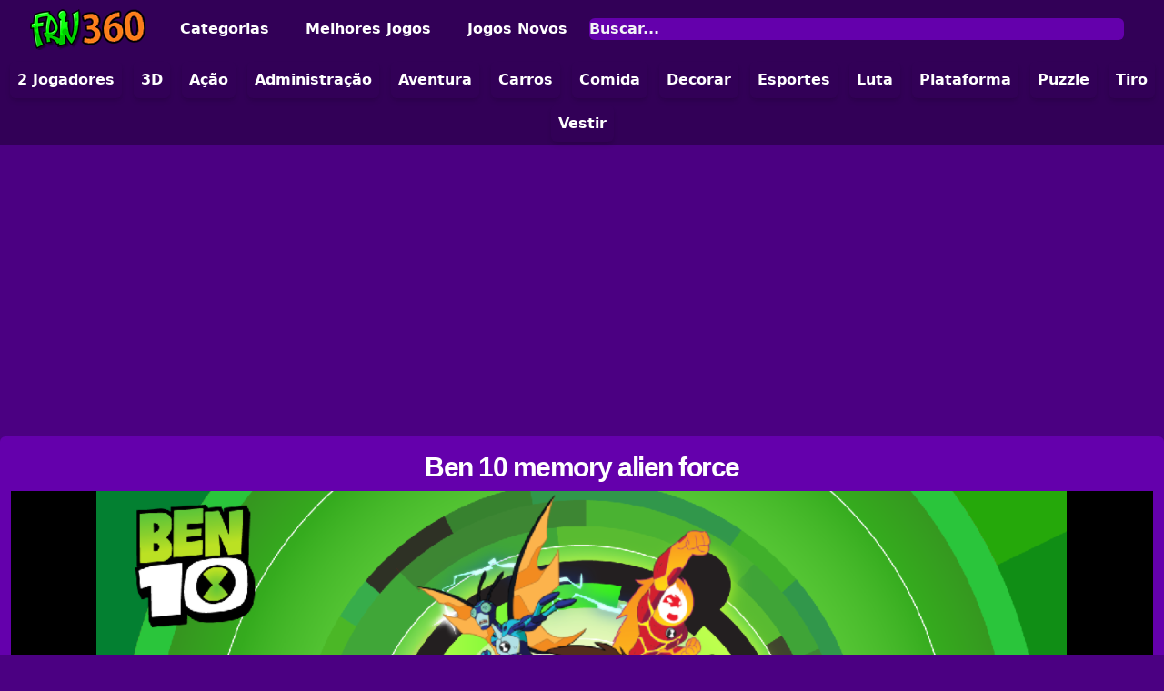

--- FILE ---
content_type: text/html; charset=UTF-8
request_url: https://friv360.org/jogar/ben-10-memory-alien-force
body_size: 9888
content:
<!doctype html>
<html lang="pt">

<head>
    <meta charset="utf-8" />
<meta name="viewport" content="width=device-width, initial-scale=1" />

<link rel="apple-touch-icon" sizes="180x180" href="https://friv360.org/assets/favicon/apple-touch-icon.png">
<link rel="icon" type="image/png" sizes="32x32" href="https://friv360.org/assets/favicon/favicon-32x32.png">
<link rel="icon" type="image/png" sizes="16x16" href="https://friv360.org/assets/favicon/favicon-16x16.png">
<link rel="manifest" href="https://friv360.org/assets/favicon/site.webmanifest">


<title>Ben 10 memory alien force | Friv 360</title><meta name="description" content="Jogue Ben 10 memory alien force grátis no Friv 360. Adicionamos novos jogos todos os dias!"><meta name="robots" content="noarchive"><link rel="canonical" href="https://friv360.org/jogar/ben-10-memory-alien-force"><meta property="og:locale" content="pt_BR"><meta property="og:site_name" content="Friv 360"><meta property="og:type" content="article"><meta property="og:title" content="Ben 10 memory alien force"><meta property="og:description" content="Jogue Ben 10 memory alien force grátis no Friv 360. Adicionamos novos jogos todos os dias!"><meta property="og:url" content="https://friv360.org/jogar/ben-10-memory-alien-force"><meta property="og:image" content="https://cdn-images.friv360.org/assets/game-img/12000/12013.webp"><meta property="og:image:type" content="image/webp"><meta property="article:published_time" content="2026-01-20T19:12:25-03:00"><meta property="article:modified_time" content="2026-01-20T19:12:25-03:00"><meta property="article:author" content="https://friv360.org"><meta property="article:section" content="Jogos"><meta name="twitter:title" content="Ben 10 memory alien force"><meta name="twitter:description" content="Jogue Ben 10 memory alien force grátis no Friv 360. Adicionamos novos jogos todos os dias!"><script type="application/ld+json">{"@context":"https://schema.org","@type":"Article","name":"Ben 10 memory alien force","description":"Jogue Ben 10 memory alien force grátis no Friv 360. Adicionamos novos jogos todos os dias!","image":"https://cdn-images.friv360.org/assets/game-img/12000/12013.webp","headline":"Ben 10 memory alien force","datePublished":"2026-01-20T19:12:25-03:00","dateModified":"2026-01-20T19:12:25-03:00","articleSection":"Jogos","isAccessibleForFree":true,"author":{"@type":"Organization","name":"Friv 360","url":"https://friv360.org"}}</script>

<link rel="preload" as="style" href="https://friv360.org/build/assets/app-3d9e3023.css" /><link rel="stylesheet" href="https://friv360.org/build/assets/app-3d9e3023.css" />
<style >[wire\:loading], [wire\:loading\.delay], [wire\:loading\.inline-block], [wire\:loading\.inline], [wire\:loading\.block], [wire\:loading\.flex], [wire\:loading\.table], [wire\:loading\.grid], [wire\:loading\.inline-flex] {display: none;}[wire\:loading\.delay\.shortest], [wire\:loading\.delay\.shorter], [wire\:loading\.delay\.short], [wire\:loading\.delay\.long], [wire\:loading\.delay\.longer], [wire\:loading\.delay\.longest] {display:none;}[wire\:offline] {display: none;}[wire\:dirty]:not(textarea):not(input):not(select) {display: none;}input:-webkit-autofill, select:-webkit-autofill, textarea:-webkit-autofill {animation-duration: 50000s;animation-name: livewireautofill;}@keyframes livewireautofill { from {} }</style>

            
        <script async src="https://pagead2.googlesyndication.com/pagead/js/adsbygoogle.js?client=ca-pub-8942439508606644" crossorigin="anonymous" type="556135d4d5daf3700ccdd596-text/javascript"></script>
    </head>

<body class="site-background">

    
    <nav>
    <div class="main-color">
        <div class="mx-auto" style="max-width: 1330px;">
            <div class="w-full lg:container mx-auto px-2 sm:px-6 lg:px-8">
                <div class="w-full relative flex h-16 items-center justify-between">

                    <div class="inset-y-0 left-0 flex items-center lg:hidden">
                        
                        <button type="button" class="mobile-menu-button" aria-controls="mobile-menu" aria-expanded="false">
                            <span class="sr-only">Open main menu</span>

                            <svg class="block h-6 w-6" xmlns="http://www.w3.org/2000/svg" fill="none"
                                 viewBox="0 0 24 24" stroke-width="1.5" stroke="currentColor" aria-hidden="true">
                                <path stroke-linecap="round" stroke-linejoin="round"
                                      d="M3.75 6.75h16.5M3.75 12h16.5m-16.5 5.25h16.5" />
                            </svg>

                            <svg class="hidden h-6 w-6" xmlns="http://www.w3.org/2000/svg" fill="none"
                                 viewBox="0 0 24 24" stroke-width="1.5" stroke="currentColor" aria-hidden="true">
                                <path stroke-linecap="round" stroke-linejoin="round" d="M6 18L18 6M6 6l12 12" />
                            </svg>
                        </button>
                    </div>

                    
                    <div class="flex w-full items-center justify-center">

                        <div class="flex flex-shrink-0 items-center logo">
                            
                            <a href="https://friv360.org" title="Friv 360">
                                <img class="inline-block align-middle" width="130" height="45"
                                     src="https://friv360.org/assets/logo.png" alt="Friv 360">
                            </a>
                        </div>

                        <div class="hidden lg:ml-6 lg:block">
                            <div class="flex space-x-4">
                                
                                <a href="https://friv360.org/categorias" title="Categorias"
                                   class="navbar-menu"
                                    rel="nofollow" >Categorias</a>
                                <a href="https://friv360.org/melhores-jogos" title="Melhores Jogos"
                                   class="navbar-menu"
                                    rel="nofollow" >
                                    Melhores Jogos</a>
                                <a href="https://friv360.org/jogos-novos" title="Jogos Novos" class="navbar-menu ml-1"
                                   title="Jogos Novos"
                                    rel="nofollow" >Jogos Novos</a>
                            </div>

                        </div>

                        
                        <form class="form-icon w-full hidden lg:block px-3" action="https://friv360.org/busca"
                              method="GET">
                            
                            <input type="text" name="search" class="search" placeholder="Buscar..."
                                   autocomplete="off" />
                            <input type="hidden" name="page" value="1">
                        </form>

                    </div>

                </div>
            </div>
        </div>
    </div>

    <div class="navbar-bg">
        <div class="mx-auto" style="max-width: 1330px;">

            
            <div class="mobile-menu hidden">
                <div class="w-full items-center justify-center text-center px-2 pt-2 pb-3">

                    
                    <form class="form-icon w-full" action="https://friv360.org/busca" method="GET">
                        <input type="text" name="search" class="search" placeholder="Buscar..."
                               autocomplete="off" />
                        <input type="hidden" name="page" value="1">
                    </form>
                    
                    <a href="https://friv360.org/categorias" class="navbar-menu-mobile"
                                               rel="nofollow" >Categorias</a>
                    <a href="https://friv360.org/melhores-jogos" title="Melhores Jogos" class="navbar-menu-mobile"
                        rel="nofollow" >
                        Melhores Jogos</a>
                    <a href="https://friv360.org/jogos-novos" class="navbar-menu-mobile" title="Jogos Novos"
                        rel="nofollow" >Novos
                        Jogos</a>

                    
                    
                    <a class="navbar-menu-mobile-categorias"
                       href="https://friv360.org/jogos-de-2-jogadores" title="Jogos de 2 Jogadores"
                       aria-label="Jogos de 2 Jogadores">
                        <span class="align-top font-semibold">2 Jogadores</span>
                    </a>

                    
                    <a class="navbar-menu-mobile-categorias" href="https://friv360.org/c/3d"
                       title="Jogos 3D" aria-label="Jogos 3D">
                        <span class="align-top font-semibold">3D</span>
                    </a>


                    
                    <a class="navbar-menu-mobile-categorias" href="https://friv360.org/c/acao"
                       title="Jogos de Ação" aria-label="Jogos de Ação">
                        <span class="align-top font-semibold">Ação</span>
                    </a>

                    
                    <a class="navbar-menu-mobile-categorias"
                       href="https://friv360.org/jogos-de-administracao"
                       title="Jogos de Administração" aria-label="Jogos de Administração">
                        <span class="align-top font-semibold">Administração</span>
                    </a>

                    
                    <a class="navbar-menu-mobile-categorias" href="https://friv360.org/c/aventura"
                       title="Jogos de Aventura" aria-label="Jogos de Aventura">
                        <span class="align-top font-semibold">Aventura</span>
                    </a>

                    
                    <a class="navbar-menu-mobile-categorias"
                       href="https://friv360.org/jogos-de-carros" title="Jogos de Carros"
                       aria-label="Jogos de Carros">
                        <span class="align-top font-semibold">Carros</span>
                    </a>

                    
                    <a class="navbar-menu-mobile-categorias"
                       href="https://friv360.org/jogos-de-comida" title="Jogos de Comida"
                       aria-label="Jogos de Comida">
                        <span class="align-top font-semibold">Comida</span>
                    </a>

                    
                    <a class="navbar-menu-mobile-categorias"
                       href="https://friv360.org/jogos-de-decorar" title="Jogos de Decorar"
                       aria-label="Jogos de Decorar">
                        <span class="align-top font-semibold">Decorar</span>
                    </a>

                    
                    <a class="navbar-menu-mobile-categorias"
                       href="https://friv360.org/jogos-de-esportes" title="Jogos de Esportes"
                       aria-label="Jogos de Esportes">
                        <span class="align-top font-semibold">Esportes</span>
                    </a>

                    
                    <a class="navbar-menu-mobile-categorias"
                       href="https://friv360.org/jogos-de-luta" title="Jogos de Luta"
                       aria-label="Jogos de Luta">
                        <span class="align-top font-semibold">Luta</span>
                    </a>

                    
                    <a class="navbar-menu-mobile-categorias"
                       href="https://friv360.org/jogos-de-plataforma" title="Jogos de Plataforma"
                       aria-label="Jogos de Plataforma">
                        <span class="align-top font-semibold">Plataforma</span>
                    </a>

                    
                    <a class="navbar-menu-mobile-categorias" href="https://friv360.org/c/puzzle"
                       title="Jogos de Puzzle" aria-label="Jogos de Puzzle">
                        <span class="align-top font-semibold">Puzzle</span>
                    </a>

                    
                    <a class="navbar-menu-mobile-categorias"
                       href="https://friv360.org/jogos-de-tiro" title="Jogos de Tiro"
                       aria-label="Jogos de Tiro">
                        <span class="align-top font-semibold">Tiro</span>
                    </a>

                    
                    <a class="navbar-menu-mobile-categorias"
                       href="https://friv360.org/jogos-de-vestir" title="Jogos de Vestir"
                       aria-label="Vestir">
                        <span class="align-top font-semibold">Vestir</span>
                    </a>

                </div>
            </div>

            
            <div class="mx-auto hidden lg:block">
                <div class="text-center">

                    
                    <a class="navbar-categorias" href="https://friv360.org/jogos-de-2-jogadores"
                       title="Jogos de 2 Jogadores" aria-label="Jogos de 2 Jogadores">
                        <span class="align-top font-semibold">2 Jogadores</span>
                    </a>

                    
                    <a class="navbar-categorias" href="https://friv360.org/c/3d" title="Jogos 3D"
                       aria-label="Jogos 3D">
                        <span class="align-top font-semibold">3D</span>
                    </a>


                    
                    <a class="navbar-categorias" href="https://friv360.org/c/acao"
                       title="Jogos de Ação" aria-label="Jogos de Ação">
                        <span class="align-top font-semibold">Ação</span>
                    </a>

                    
                    <a class="navbar-categorias" href="https://friv360.org/jogos-de-administracao"
                       title="Jogos de Administração" aria-label="Jogos de Administração">
                        <span class="align-top font-semibold">Administração</span>
                    </a>

                    
                    <a class="navbar-categorias" href="https://friv360.org/c/aventura"
                       title="Jogos de Aventura" aria-label="Jogos de Aventura">
                        <span class="align-top font-semibold">Aventura</span>
                    </a>

                    
                    <a class="navbar-categorias" href="https://friv360.org/jogos-de-carros"
                       title="Jogos de Carros" aria-label="Jogos de Carros">
                        <span class="align-top font-semibold">Carros</span>
                    </a>

                    
                    <a class="navbar-categorias" href="https://friv360.org/jogos-de-comida"
                       title="Jogos de Comida" aria-label="Jogos de Comida">
                        <span class="align-top font-semibold">Comida</span>
                    </a>

                    
                    <a class="navbar-categorias" href="https://friv360.org/jogos-de-decorar"
                       title="Jogos de Decorar" aria-label="Jogos de Decorar">
                        <span class="align-top font-semibold">Decorar</span>
                    </a>

                    
                    <a class="navbar-categorias" href="https://friv360.org/jogos-de-esportes"
                       title="Jogos de Esportes" aria-label="Jogos de Esportes">
                        <span class="align-top font-semibold">Esportes</span>
                    </a>

                    
                    <a class="navbar-categorias" href="https://friv360.org/jogos-de-luta"
                       title="Jogos de Luta" aria-label="Jogos de Luta">
                        <span class="align-top font-semibold">Luta</span>
                    </a>

                    
                    <a class="navbar-categorias" href="https://friv360.org/jogos-de-plataforma"
                       title="Jogos de Plataforma" aria-label="Jogos de Plataforma">
                        <span class="align-top font-semibold">Plataforma</span>
                    </a>

                    
                    <a class="navbar-categorias" href="https://friv360.org/c/puzzle"
                       title="Jogos de Puzzle" aria-label="Jogos de Puzzle">
                        <span class="align-top font-semibold">Puzzle</span>
                    </a>

                    
                    <a class="navbar-categorias" href="https://friv360.org/jogos-de-tiro"
                       title="Jogos de Tiro" aria-label="Jogos de Tiro">
                        <span class="align-top font-semibold">Tiro</span>
                    </a>

                    
                    <a class="navbar-categorias" href="https://friv360.org/jogos-de-vestir"
                       title="Jogos de Vestir" aria-label="Vestir">
                        <span class="align-top font-semibold">Vestir</span>
                    </a>

                </div>
            </div>

        </div>
    </div>
</nav>

    
                        <div class="mt-5 text-center" style="min-height: 300px;">
                <ins class="adsbygoogle" style="display:block" data-ad-client="ca-pub-8942439508606644" data-ad-slot="1113562389"
                     data-ad-format="auto" data-full-width-responsive="true"></ins>
                <script type="556135d4d5daf3700ccdd596-text/javascript">
                    (adsbygoogle = window.adsbygoogle || []).push({});
                </script>
            </div>
            
    
    <div class="mt-5 container mx-auto text-center lg:text-left "
         style="max-width: 1330px;min-height: 400px;">
            
    <div class="quadrado">

        <h1 class="h-title text-center">
            <a href="https://friv360.org/jogar/ben-10-memory-alien-force" title="Ben 10 memory alien force">
                Ben 10 memory alien force
            </a>
        </h1>

                    
            <iframe loading="lazy" id="myiframe" title="Ben 10 memory alien force" class="embed-responsive-item" width="100%"
                    style="min-height:600px;overflow: hidden;background-color:#000;border: 0;" src="https://html5.gamemonetize.co/lbvybdi5dnt4j3z2b87vdlfz78dqv62g/"
                    frameBorder="0" scrolling="no" allowfullscreen>
            </iframe>
        
        
        <div wire:id="6oVzdYfZfzpi2nG6yFQS" wire:initial-data="{&quot;fingerprint&quot;:{&quot;id&quot;:&quot;6oVzdYfZfzpi2nG6yFQS&quot;,&quot;name&quot;:&quot;game-buttons-bar&quot;,&quot;locale&quot;:&quot;pt-BR&quot;,&quot;path&quot;:&quot;jogar\/ben-10-memory-alien-force&quot;,&quot;method&quot;:&quot;GET&quot;,&quot;v&quot;:&quot;acj&quot;},&quot;effects&quot;:{&quot;listeners&quot;:[]},&quot;serverMemo&quot;:{&quot;children&quot;:[],&quot;errors&quot;:[],&quot;htmlHash&quot;:&quot;ee9e8059&quot;,&quot;data&quot;:{&quot;slug&quot;:&quot;ben-10-memory-alien-force&quot;,&quot;thumbUp&quot;:null,&quot;thumbDown&quot;:null},&quot;dataMeta&quot;:[],&quot;checksum&quot;:&quot;a68098afe898aee615e1a1dea73532f0404a457919dd6b05aa3318d5212f3783&quot;}}" class="text-center">

    
    <button type="button" title="Nota" class="p-3 mb-3 mt-2 btn btn-primary" style="min-width:100px">
        <img height="24" width="24" class="inline-block" alt="Nota" src="https://friv360.org/assets/rating-icon.png" />
        <span class="ml-1">100%</span>
    </button>

    
        <button wire:click="like" type="button" title="Like" class="p-3 mb-3 mt-2 btn btn-primary" style="min-width:100px">

        <?xml version="1.0" encoding="UTF-8" standalone="no"?> <svg class="inline-block" width="24" height="24"
            viewBox="0 0 64 64" fill="none" xmlns="http://www.w3.org/2000/svg">
            <path
                d="M56.05 22.36H44.36L47.36 11.87C47.853 10.0275 47.6094 8.06548 46.6809 6.39946C45.7524 4.73345 44.2118 3.49429 42.3855 2.94445C40.5591 2.3946 38.5905 2.57725 36.8965 3.4537C35.2025 4.33016 33.9162 5.83159 33.31 7.63999L31.11 14.69C30.4412 16.8297 29.3544 18.8154 27.9125 20.532C26.4705 22.2486 24.7022 23.6619 22.71 24.69V23.9C22.71 23.5022 22.552 23.1206 22.2707 22.8393C21.9894 22.558 21.6079 22.4 21.21 22.4H4.00003C3.60221 22.4 3.22068 22.558 2.93937 22.8393C2.65807 23.1206 2.50003 23.5022 2.50003 23.9V60C2.49871 60.1978 2.53654 60.3939 2.61133 60.5771C2.68612 60.7602 2.7964 60.9268 2.93582 61.0671C3.07524 61.2075 3.24105 61.3189 3.42369 61.3949C3.60633 61.4709 3.80221 61.51 4.00003 61.51H21.21C21.6079 61.51 21.9894 61.352 22.2707 61.0707C22.552 60.7893 22.71 60.4078 22.71 60.01V59C27.979 60.6679 33.4734 61.5145 39 61.51H56.1C57.5455 61.51 58.9317 60.9358 59.9538 59.9137C60.9758 58.8916 61.55 57.5054 61.55 56.06V27.81C61.5487 27.0904 61.4052 26.3782 61.1277 25.7143C60.8503 25.0504 60.4443 24.4479 59.9332 23.9415C59.4221 23.435 58.8159 23.0345 58.1495 22.7631C57.4831 22.4917 56.7696 22.3547 56.05 22.36V22.36ZM19.71 58.51H5.50003V25.36H19.71V58.51ZM58.5 56.06C58.5 56.7098 58.2419 57.3329 57.7824 57.7924C57.323 58.2519 56.6998 58.51 56.05 58.51H39C33.4788 58.5135 27.9938 57.6184 22.76 55.86V28C25.419 26.8666 27.8008 25.1702 29.7412 23.0278C31.6816 20.8854 33.1346 18.3479 34 15.59L36.2 8.58999C36.6048 7.59616 37.3635 6.78753 38.3295 6.32024C39.2956 5.85295 40.4005 5.76012 41.4309 6.05969C42.4614 6.35926 43.3443 7.02997 43.9093 7.94234C44.4742 8.8547 44.6811 9.94403 44.49 11L40.93 23.45C40.8667 23.6729 40.8559 23.9075 40.8984 24.1353C40.9409 24.3631 41.0357 24.578 41.1752 24.763C41.3147 24.9481 41.4952 25.0983 41.7025 25.2018C41.9098 25.3054 42.1383 25.3596 42.37 25.36H56.05C56.6998 25.36 57.323 25.6181 57.7824 26.0776C58.2419 26.537 58.5 27.1602 58.5 27.81V56.06Z"
                fill="#fff" />
        </svg>
    </button>
    
    
        <button type="button" title="Dislike" class="p-3 mb-3 mt-2 btn btn-primary" style="min-width:100px;color: #fff;"
        wire:click="dislike">

        <?xml version="1.0" encoding="UTF-8" standalone="no"?> <svg class="inline-block" width="24" height="24"
            viewBox="0 0 64 64" fill="none" xmlns="http://www.w3.org/2000/svg">
            <path
                d="M60 2.48999H42.79C42.5922 2.48999 42.3963 2.52911 42.2137 2.60512C42.031 2.68113 41.8652 2.79251 41.7258 2.93286C41.5864 3.07321 41.4761 3.23975 41.4013 3.42289C41.3265 3.60604 41.2887 3.80217 41.29 3.99999V4.99999C36.0365 3.3405 30.5594 2.49735 25.05 2.49999H8C7.28094 2.49339 6.56768 2.62916 5.90133 2.89946C5.23498 3.16977 4.62871 3.56927 4.11745 4.07495C3.6062 4.58063 3.20007 5.18248 2.92247 5.84583C2.64487 6.50918 2.50129 7.2209 2.5 7.93999V36.19C2.5013 36.9095 2.64481 37.6217 2.92229 38.2856C3.19977 38.9495 3.60574 39.5521 4.11686 40.0585C4.62798 40.565 5.23417 40.9655 5.90058 41.2369C6.56698 41.5083 7.28046 41.6453 8 41.64H19.64L16.64 52.13C16.3259 53.2231 16.2697 54.3743 16.476 55.4928C16.6822 56.6114 17.1452 57.6668 17.8286 58.576C18.512 59.4852 19.397 60.2235 20.4141 60.7326C21.4312 61.2417 22.5526 61.5078 23.69 61.51C25.2539 61.5119 26.7773 61.0129 28.0369 60.0862C29.2966 59.1594 30.2264 57.8536 30.69 56.36L32.89 49.36C33.5588 47.2202 34.6457 45.2345 36.0876 43.518C37.5295 41.8014 39.2978 40.3881 41.29 39.36V40.15C41.29 40.5478 41.448 40.9293 41.7293 41.2106C42.0106 41.492 42.3922 41.65 42.79 41.65H60C60.3978 41.65 60.7794 41.492 61.0607 41.2106C61.342 40.9293 61.5 40.5478 61.5 40.15V3.99999C61.5013 3.80217 61.4635 3.60604 61.3887 3.42289C61.3139 3.23975 61.2036 3.07321 61.0642 2.93286C60.9248 2.79251 60.759 2.68113 60.5763 2.60512C60.3937 2.52911 60.1978 2.48999 60 2.48999V2.48999ZM41.29 36C38.6217 37.1275 36.2302 38.8212 34.2808 40.9639C32.3315 43.1067 30.8709 45.6472 30 48.41L27.8 55.46C27.6187 56.0501 27.3123 56.5941 26.9015 57.0549C26.4908 57.5156 25.9854 57.8824 25.42 58.13C24.6693 58.455 23.8421 58.5613 23.0336 58.4365C22.2252 58.3117 21.4684 57.961 20.8507 57.4248C20.2329 56.8885 19.7793 56.1886 19.5421 55.4058C19.3049 54.6229 19.2938 53.7889 19.51 53L23.07 40.59C23.1333 40.3671 23.1442 40.1325 23.1016 39.9047C23.0591 39.6769 22.9644 39.462 22.8249 39.277C22.6853 39.0919 22.5049 38.9417 22.2975 38.8381C22.0902 38.7346 21.8617 38.6804 21.63 38.68H8C7.67068 38.6868 7.34339 38.627 7.03767 38.5044C6.73196 38.3818 6.45411 38.1988 6.22073 37.9664C5.98735 37.7339 5.80324 37.4568 5.67941 37.1516C5.55557 36.8464 5.49455 36.5193 5.5 36.19V7.93999C5.49993 7.614 5.56492 7.29128 5.69116 6.99072C5.8174 6.69017 6.00235 6.41783 6.23518 6.18966C6.468 5.96149 6.74402 5.78208 7.04706 5.66194C7.35011 5.54179 7.67408 5.48334 8 5.48999H25.1C30.6045 5.49192 36.0722 6.38688 41.29 8.13999V36ZM58.5 38.64H44.29V5.48999H58.5V38.64Z"
                fill="#fff" />
        </svg>
    </button>
    
    
    <div title="Views" class="p-3 mb-3 mt-2 btn btn-primary" style="min-width:100px">
        <span class="inline-block align-top">Views: 279</span>
    </div>

    
    <button onClick="if (!window.__cfRLUnblockHandlers) return false; openFullscreen()" title="Fullscreen" class="mb-3 mt-2 btn btn-primary" style="color: #fff;min-width:100px;" data-cf-modified-556135d4d5daf3700ccdd596-="">
        <svg class="mx-auto" xmlns="http://www.w3.org/2000/svg" width="32" height="32" fill="currentColor"
            class="bi bi-fullscreen" viewBox="0 0 16 16">
            <path fill-rule="evenodd"
                d="M1.5 1a.5.5 0 0 0-.5.5v4a.5.5 0 0 1-1 0v-4A1.5 1.5 0 0 1 1.5 0h4a.5.5 0 0 1 0 1h-4zM10 .5a.5.5 0 0 1 .5-.5h4A1.5 1.5 0 0 1 16 1.5v4a.5.5 0 0 1-1 0v-4a.5.5 0 0 0-.5-.5h-4a.5.5 0 0 1-.5-.5zM.5 10a.5.5 0 0 1 .5.5v4a.5.5 0 0 0 .5.5h4a.5.5 0 0 1 0 1h-4A1.5 1.5 0 0 1 0 14.5v-4a.5.5 0 0 1 .5-.5zm15 0a.5.5 0 0 1 .5.5v4a1.5 1.5 0 0 1-1.5 1.5h-4a.5.5 0 0 1 0-1h4a.5.5 0 0 0 .5-.5v-4a.5.5 0 0 1 .5-.5z" />
        </svg>
    </button>

</div>
<!-- Livewire Component wire-end:6oVzdYfZfzpi2nG6yFQS -->    </div>

    
            <div class="mt-3 mb-3 text-center" style="min-height: 280px;">
            <ins class="adsbygoogle" style="display:block" data-ad-client="ca-pub-8942439508606644" data-ad-slot="1584852592"
                 data-ad-format="auto" data-full-width-responsive="true"></ins>
            <script type="556135d4d5daf3700ccdd596-text/javascript">
                (adsbygoogle = window.adsbygoogle || []).push({});
            </script>
        </div>
    
    
    <div class="quadrado">

        <h2 class="h-title">
            Categorias
        </h2>

        <div class="px-3 text-center">

            
                                                <div class="pb-4 inline-block">
                        <a title="Jogos do Ben 10" href="https://friv360.org/jogos-do-ben-10"
                           class="botao text-lg">Jogos do Ben 10</a>
                    </div>
                                                                <div class="pb-4 inline-block">
                        <a title="Jogos do Cartoon Network" href="https://friv360.org/jogos-do-cartoon-network"
                           class="botao text-lg">Jogos do Cartoon Network</a>
                    </div>
                                                                <div class="pb-4 inline-block">
                        <a title="Jogos de Raciocínio" href="https://friv360.org/jogos-de-raciocinio"
                           class="botao text-lg">Jogos de Raciocínio</a>
                    </div>
                                                                <div class="pb-4 inline-block">
                        <a title="Jogos de Quebra Cabeça" href="https://friv360.org/jogos-de-quebra-cabeca"
                           class="botao text-lg">Jogos de Quebra Cabeça</a>
                    </div>
                            
            
                                                <div class="pb-4 inline-block">
                        <a title="Puzzle" rel="nofollow"
                           href="https://friv360.org/c/puzzle"
                           class="botao text-lg">Puzzle</a>
                    </div>
                                    </div>

    </div>

    
            <div class="mt-3 mb-3 text-center" style="min-height: 280px;">
            <ins class="adsbygoogle" style="display:block" data-ad-client="ca-pub-8942439508606644" data-ad-slot="1584852592"
                 data-ad-format="auto" data-full-width-responsive="true"></ins>
            <script type="556135d4d5daf3700ccdd596-text/javascript">
                (adsbygoogle = window.adsbygoogle || []).push({});
            </script>
        </div>
    
    
    <div class="quadrado">

        <div class="h-title">
            Sobre o Jogo
        </div>

        <div class="px-3 mx-auto prose-lg overflow-hidden">
            Ben 10 Memory Alien Force
        </div>

    </div>

    
            <div class="mt-3 mb-3 text-center" style="min-height: 280px;">
            <ins class="adsbygoogle" style="display:block" data-ad-client="ca-pub-8942439508606644" data-ad-slot="1584852592"
                 data-ad-format="auto" data-full-width-responsive="true"></ins>
            <script type="556135d4d5daf3700ccdd596-text/javascript">
                (adsbygoogle = window.adsbygoogle || []).push({});
            </script>
        </div>
    
    
    <div class="quadrado">

        <div class="h-title">
            Instruções
        </div>

        <div class="px-3 mx-auto prose-lg overflow-hidden">
            Ben 10 Memory Alien Force
        </div>

    </div>

    
            <div class="mt-3 mb-3 text-center" style="min-height: 280px;">
            <ins class="adsbygoogle" style="display:block" data-ad-client="ca-pub-8942439508606644" data-ad-slot="1584852592"
                 data-ad-format="auto" data-full-width-responsive="true"></ins>
            <script type="556135d4d5daf3700ccdd596-text/javascript">
                (adsbygoogle = window.adsbygoogle || []).push({});
            </script>
        </div>
    
    
    <div class="quadrado-jogos">
        <h3 class="h-title">Jogos Recomendados</h3>

        <div class="mb-3 mx-auto text-center">
                            
                
                <a title="Ben 10 world rescue evolution" href="https://friv360.org/jogar/ben-10-world-rescue-evolution" class="capa-link group">
                    <div class="capa-div">
                        <img class="capa-img" width="170" height="128" alt="Ben 10 world rescue evolution"
                             src="https://cdn-images.friv360.org/assets/game-img/36000/36240.webp">
                        <div class="capa-text-div">
                            <span class="capa-text-h3">
                                Ben 10 world rescue evolution
                            </span>
                        </div>
                    </div>
                </a>
                            
                
                <a title="Gumball darwin competition party" href="https://friv360.org/jogar/gumball-darwin-competition-party" class="capa-link group">
                    <div class="capa-div">
                        <img class="capa-img" width="170" height="128" alt="Gumball darwin competition party"
                             src="https://cdn-images.friv360.org/assets/game-img/9000/9422.webp">
                        <div class="capa-text-div">
                            <span class="capa-text-h3">
                                Gumball darwin competition party
                            </span>
                        </div>
                    </div>
                </a>
                            
                
                <a title="Ben 10 matching the memory cards" href="https://friv360.org/jogar/ben-10-matching-the-memory-cards" class="capa-link group">
                    <div class="capa-div">
                        <img class="capa-img" width="170" height="128" alt="Ben 10 matching the memory cards"
                             src="https://cdn-images.friv360.org/assets/game-img/28000/28082.webp">
                        <div class="capa-text-div">
                            <span class="capa-text-h3">
                                Ben 10 matching the memory cards
                            </span>
                        </div>
                    </div>
                </a>
                            
                
                <a title="Coloring ultimate ben 10" href="https://friv360.org/jogar/coloring-ultimate-ben-10" class="capa-link group">
                    <div class="capa-div">
                        <img class="capa-img" width="170" height="128" alt="Coloring ultimate ben 10"
                             src="https://cdn-images.friv360.org/assets/game-img/30000/30175.webp">
                        <div class="capa-text-div">
                            <span class="capa-text-h3">
                                Coloring ultimate ben 10
                            </span>
                        </div>
                    </div>
                </a>
                            
                
                <a title="Ben 10 ultimate alien" href="https://friv360.org/jogar/ben-10-ultimate-alien" class="capa-link group">
                    <div class="capa-div">
                        <img class="capa-img" width="170" height="128" alt="Ben 10 ultimate alien"
                             src="https://cdn-images.friv360.org/assets/game-img/0/300.webp">
                        <div class="capa-text-div">
                            <span class="capa-text-h3">
                                Ben 10 ultimate alien
                            </span>
                        </div>
                    </div>
                </a>
                            
                
                <a title="Ben 10 difference" href="https://friv360.org/jogar/ben-10-difference" class="capa-link group">
                    <div class="capa-div">
                        <img class="capa-img" width="170" height="128" alt="Ben 10 difference"
                             src="https://cdn-images.friv360.org/assets/game-img/5000/5740.webp">
                        <div class="capa-text-div">
                            <span class="capa-text-h3">
                                Ben 10 difference
                            </span>
                        </div>
                    </div>
                </a>
                            
                
                <a title="Ben 10 match 3 cards alien force" href="https://friv360.org/jogar/ben-10-match-3-cards-alien-force" class="capa-link group">
                    <div class="capa-div">
                        <img class="capa-img" width="170" height="128" alt="Ben 10 match 3 cards alien force"
                             src="https://cdn-images.friv360.org/assets/game-img/31000/31177.webp">
                        <div class="capa-text-div">
                            <span class="capa-text-h3">
                                Ben 10 match 3 cards alien force
                            </span>
                        </div>
                    </div>
                </a>
                            
                
                <a title="Ben 10 alien force" href="https://friv360.org/jogar/ben-10-alien-force" class="capa-link group">
                    <div class="capa-div">
                        <img class="capa-img" width="170" height="128" alt="Ben 10 alien force"
                             src="https://cdn-images.friv360.org/assets/game-img/2000/2269.webp">
                        <div class="capa-text-div">
                            <span class="capa-text-h3">
                                Ben 10 alien force
                            </span>
                        </div>
                    </div>
                </a>
                            
                
                <a title="Ben 10 stinkfly showtime" href="https://friv360.org/jogar/ben-10-stinkfly-showtime" class="capa-link group">
                    <div class="capa-div">
                        <img class="capa-img" width="170" height="128" alt="Ben 10 stinkfly showtime"
                             src="https://cdn-images.friv360.org/assets/game-img/13000/13537.webp">
                        <div class="capa-text-div">
                            <span class="capa-text-h3">
                                Ben 10 stinkfly showtime
                            </span>
                        </div>
                    </div>
                </a>
                            
                
                <a title="Ben 10: omniverse runner game adventure" href="https://friv360.org/jogar/ben-10-omniverse-runner-game-adventure" class="capa-link group">
                    <div class="capa-div">
                        <img class="capa-img" width="170" height="128" alt="Ben 10: omniverse runner game adventure"
                             src="https://cdn-images.friv360.org/assets/game-img/11000/11289.webp">
                        <div class="capa-text-div">
                            <span class="capa-text-h3">
                                Ben 10: omniverse runner game adventure
                            </span>
                        </div>
                    </div>
                </a>
                            
                
                <a title="Ben 10 cannonbolt omnitrix" href="https://friv360.org/jogar/ben-10-cannonbolt-omnitrix" class="capa-link group">
                    <div class="capa-div">
                        <img class="capa-img" width="170" height="128" alt="Ben 10 cannonbolt omnitrix"
                             src="https://cdn-images.friv360.org/assets/game-img/29000/29511.webp">
                        <div class="capa-text-div">
                            <span class="capa-text-h3">
                                Ben 10 cannonbolt omnitrix
                            </span>
                        </div>
                    </div>
                </a>
                            
                
                <a title="Ben 10 jigsaw puzzle game" href="https://friv360.org/jogar/ben-10-jigsaw-puzzle-game" class="capa-link group">
                    <div class="capa-div">
                        <img class="capa-img" width="170" height="128" alt="Ben 10 jigsaw puzzle game"
                             src="https://cdn-images.friv360.org/assets/game-img/27000/27607.webp">
                        <div class="capa-text-div">
                            <span class="capa-text-h3">
                                Ben 10 jigsaw puzzle game
                            </span>
                        </div>
                    </div>
                </a>
                            
                
                <a title="Ben 10 alien force 2" href="https://friv360.org/jogar/ben-10-alien-force-2" class="capa-link group">
                    <div class="capa-div">
                        <img class="capa-img" width="170" height="128" alt="Ben 10 alien force 2"
                             src="https://cdn-images.friv360.org/assets/game-img/11000/11506.webp">
                        <div class="capa-text-div">
                            <span class="capa-text-h3">
                                Ben 10 alien force 2
                            </span>
                        </div>
                    </div>
                </a>
                            
                
                <a title="Gumball soccer game" href="https://friv360.org/jogar/gumball-soccer-game" class="capa-link group">
                    <div class="capa-div">
                        <img class="capa-img" width="170" height="128" alt="Gumball soccer game"
                             src="https://cdn-images.friv360.org/assets/game-img/7000/7871.webp">
                        <div class="capa-text-div">
                            <span class="capa-text-h3">
                                Gumball soccer game
                            </span>
                        </div>
                    </div>
                </a>
                    </div>

    </div>

    
            <div class="mt-3 mb-3 text-center" style="min-height: 280px;">
            <ins class="adsbygoogle" style="display:block" data-ad-client="ca-pub-8942439508606644" data-ad-slot="1584852592"
                 data-ad-format="auto" data-full-width-responsive="true"></ins>
            <script type="556135d4d5daf3700ccdd596-text/javascript">
                (adsbygoogle = window.adsbygoogle || []).push({});
            </script>
        </div>
    
    
    <div class="quadrado mb-5">

        <h3 class="h-title">
            Aviso Legal
        </h3>

        <div class="pl-2 pb-2 mx-auto font-roboto">
            Todos os jogos encontrados no site são incorporados através de outros sites. Os jogos são propriedade dos seus
            respectivos autores e são disponibilizados gratuitamente no Friv 360. Qualquer um
            que se sentir lesado e quiser que o conteúdo não seja indexado, pode solicitar a remoção de qualquer material
            relacionado <a href="https://friv360.org/dmca" class="link font-bold" rel="nofollow">clicando
                aqui</a>.
        </div>
    </div>

    <script type="556135d4d5daf3700ccdd596-text/javascript">
        function openFullscreen() {
            elem = document.getElementById("myiframe");
            if (elem.requestFullscreen) {
                elem.requestFullscreen();
            } else if (elem.mozRequestFullScreen) {
                elem.mozRequestFullScreen();
            } else if (elem.webkitRequestFullscreen) {
                /* Safari */
                elem.webkitRequestFullscreen();
            } else if (elem.msRequestFullscreen) {
                /* IE11 */
                elem.msRequestFullscreen();
            }
        }

        function closeFullscreen() {
            if (document.exitFullscreen) {
                document.exitFullscreen();
            } else if (document.webkitExitFullscreen) {
                /* Safari */
                document.webkitExitFullscreen();
            } else if (document.msExitFullscreen) {
                /* IE11 */
                document.msExitFullscreen();
            }
        }
    </script>

        
                    <div class="mt-5 text-center" style="min-height: 280px;">
                <ins class="adsbygoogle" style="display:block" data-ad-client="ca-pub-8942439508606644"
                     data-ad-slot="4603829800" data-ad-format="auto" data-full-width-responsive="true"></ins>
                <script type="556135d4d5daf3700ccdd596-text/javascript">
                    (adsbygoogle = window.adsbygoogle || []).push({});
                </script>
            </div>
        
    </div>

    
    <div class="quadrado mx-auto text-center lg:text-left" style="max-width: 1330px;">

        <h2 class="h-title">Mais Listas de Jogos:</h2>

        <div class="pl-2 pb-2 mx-auto font-roboto">
                            <a title="1001 Jogos" href="https://friv360.org/1001-jogos"
                   class="botao-listas">1001 Jogos</a>
                            <a title="Click Jogos" href="https://friv360.org/click-jogos"
                   class="botao-listas">Click Jogos</a>
                            <a title="Crazy Games" href="https://friv360.org/crazy-games"
                   class="botao-listas">Crazy Games</a>
                            <a title="Franquias Famosas" href="https://friv360.org/franquias-famosas"
                   class="botao-listas">Franquias Famosas</a>
                            <a title="Friv Jogos" href="https://friv360.org/friv-jogos"
                   class="botao-listas">Friv Jogos</a>
                            <a title="Jogos 360" href="https://friv360.org/jogos-360"
                   class="botao-listas">Jogos 360</a>
                            <a title="Jogos Clássicos" href="https://friv360.org/jogos-classicos"
                   class="botao-listas">Jogos Clássicos</a>
                            <a title="Jogos da Cobrinha" href="https://friv360.org/jogos-da-cobrinha"
                   class="botao-listas">Jogos da Cobrinha</a>
                            <a title="Jogos de 2 Jogadores" href="https://friv360.org/jogos-de-2-jogadores"
                   class="botao-listas">Jogos de 2 Jogadores</a>
                            <a title="Jogos de Ação e Aventura" href="https://friv360.org/jogos-de-acao-e-aventura"
                   class="botao-listas">Jogos de Ação e Aventura</a>
                            <a title="Jogos de Administração" href="https://friv360.org/jogos-de-administracao"
                   class="botao-listas">Jogos de Administração</a>
                            <a title="Jogos de Among Us" href="https://friv360.org/jogos-de-among-us"
                   class="botao-listas">Jogos de Among Us</a>
                            <a title="Jogos de Bubbles" href="https://friv360.org/jogos-de-bubbles"
                   class="botao-listas">Jogos de Bubbles</a>
                            <a title="Jogos de Carros" href="https://friv360.org/jogos-de-carros"
                   class="botao-listas">Jogos de Carros</a>
                            <a title="Jogos de Cartas" href="https://friv360.org/jogos-de-cartas"
                   class="botao-listas">Jogos de Cartas</a>
                            <a title="Jogos de Comida" href="https://friv360.org/jogos-de-comida"
                   class="botao-listas">Jogos de Comida</a>
                            <a title="Jogos de Corrida" href="https://friv360.org/jogos-de-corrida"
                   class="botao-listas">Jogos de Corrida</a>
                            <a title="Jogos de Cozinhar" href="https://friv360.org/jogos-de-cozinhar"
                   class="botao-listas">Jogos de Cozinhar</a>
                            <a title="Jogos de Decorar" href="https://friv360.org/jogos-de-decorar"
                   class="botao-listas">Jogos de Decorar</a>
                            <a title="Jogos de Dragon Ball" href="https://friv360.org/jogos-de-dragon-ball"
                   class="botao-listas">Jogos de Dragon Ball</a>
                            <a title="Jogos de Esportes" href="https://friv360.org/jogos-de-esportes"
                   class="botao-listas">Jogos de Esportes</a>
                            <a title="Jogos de Fazenda" href="https://friv360.org/jogos-de-fazenda"
                   class="botao-listas">Jogos de Fazenda</a>
                            <a title="Jogos de Fireboy and Watergirl" href="https://friv360.org/jogos-de-fireboy-and-watergirl"
                   class="botao-listas">Jogos de Fireboy and Watergirl</a>
                            <a title="Jogos de Friday Night Funkin" href="https://friv360.org/jogos-de-friday-night-funkin"
                   class="botao-listas">Jogos de Friday Night Funkin</a>
                            <a title="Jogos de Futebol" href="https://friv360.org/jogos-de-futebol"
                   class="botao-listas">Jogos de Futebol</a>
                            <a title="Jogos de Luta" href="https://friv360.org/jogos-de-luta"
                   class="botao-listas">Jogos de Luta</a>
                            <a title="Jogos de Mahjong" href="https://friv360.org/jogos-de-mahjong"
                   class="botao-listas">Jogos de Mahjong</a>
                            <a title="Jogos de Meninas" href="https://friv360.org/jogos-de-meninas"
                   class="botao-listas">Jogos de Meninas</a>
                            <a title="Jogos de Meninos" href="https://friv360.org/jogos-de-meninos"
                   class="botao-listas">Jogos de Meninos</a>
                            <a title="Jogos de Minecraft" href="https://friv360.org/jogos-de-minecraft"
                   class="botao-listas">Jogos de Minecraft</a>
                            <a title="Jogos de Moda" href="https://friv360.org/jogos-de-moda"
                   class="botao-listas">Jogos de Moda</a>
                            <a title="Jogos de Moto" href="https://friv360.org/jogos-de-moto"
                   class="botao-listas">Jogos de Moto</a>
                            <a title="Jogos de Pintar" href="https://friv360.org/jogos-de-pintar"
                   class="botao-listas">Jogos de Pintar</a>
                            <a title="Jogos de Plataforma" href="https://friv360.org/jogos-de-plataforma"
                   class="botao-listas">Jogos de Plataforma</a>
                            <a title="Jogos de Quebra Cabeça" href="https://friv360.org/jogos-de-quebra-cabeca"
                   class="botao-listas">Jogos de Quebra Cabeça</a>
                            <a title="Jogos de Raciocínio" href="https://friv360.org/jogos-de-raciocinio"
                   class="botao-listas">Jogos de Raciocínio</a>
                            <a title="Jogos de Simulação" href="https://friv360.org/jogos-de-simulacao"
                   class="botao-listas">Jogos de Simulação</a>
                            <a title="Jogos de Tabuleiro" href="https://friv360.org/jogos-de-tabuleiro"
                   class="botao-listas">Jogos de Tabuleiro</a>
                            <a title="Jogos de Temple Run" href="https://friv360.org/jogos-de-temple-run"
                   class="botao-listas">Jogos de Temple Run</a>
                            <a title="Jogos de Terror" href="https://friv360.org/jogos-de-terror"
                   class="botao-listas">Jogos de Terror</a>
                            <a title="Jogos de Tiro" href="https://friv360.org/jogos-de-tiro"
                   class="botao-listas">Jogos de Tiro</a>
                            <a title="Jogos de Vestir" href="https://friv360.org/jogos-de-vestir"
                   class="botao-listas">Jogos de Vestir</a>
                            <a title="Jogos Divertidos" href="https://friv360.org/jogos-divertidos"
                   class="botao-listas">Jogos Divertidos</a>
                            <a title="Jogos do Ben 10" href="https://friv360.org/jogos-do-ben-10"
                   class="botao-listas">Jogos do Ben 10</a>
                            <a title="Jogos do Bob Esponja" href="https://friv360.org/jogos-do-bob-esponja"
                   class="botao-listas">Jogos do Bob Esponja</a>
                            <a title="Jogos do Cartoon Network" href="https://friv360.org/jogos-do-cartoon-network"
                   class="botao-listas">Jogos do Cartoon Network</a>
                            <a title="Jogos do Mario" href="https://friv360.org/jogos-do-mario"
                   class="botao-listas">Jogos do Mario</a>
                            <a title="Jogos do Sonic" href="https://friv360.org/jogos-do-sonic"
                   class="botao-listas">Jogos do Sonic</a>
                            <a title="Jogos Famosos" href="https://friv360.org/jogos-famosos"
                   class="botao-listas">Jogos Famosos</a>
                            <a title="Jogos Multiplayer" href="https://friv360.org/jogos-multiplayer"
                   class="botao-listas">Jogos Multiplayer</a>
                            <a title="Jogos Poki" href="https://friv360.org/jogos-poki"
                   class="botao-listas">Jogos Poki</a>
                            <a title="Jogos Populares" href="https://friv360.org/jogos-populares"
                   class="botao-listas">Jogos Populares</a>
                            <a title="Moto X3M" href="https://friv360.org/moto-x3m"
                   class="botao-listas">Moto X3M</a>
                            <a title="Ojogos" href="https://friv360.org/ojogos"
                   class="botao-listas">Ojogos</a>
                            <a title="Pac Man" href="https://friv360.org/pac-man"
                   class="botao-listas">Pac Man</a>
                            <a title="Subway Surfers" href="https://friv360.org/subway-surfers"
                   class="botao-listas">Subway Surfers</a>
                        <a title="Jogos Online" href="https://friv360.org/jogos-online" class="botao-listas">
                Jogos Online
            </a>
            <a title="Jogos Grátis" href="https://friv360.org/jogos-gratis" class="botao-listas">
                Jogos Grátis
            </a>
        </div>

    </div>

    
    <footer class="relative footer p-4">
    <div class="w-full max-w-screen-xl mx-auto">

        <div class="sm:flex sm:items-center sm:justify-between">
            
            <a href="https://friv360.org" title="Friv 360"
               class="flex items-center mb-4 sm:mb-0">
                <img class="inline-block align-middle" width="130" height="45" src="https://friv360.org/assets/logo.png"
                     alt="Friv 360">
            </a>

            <ul class="flex flex-wrap items-center mb-6 text-sm font-medium text-white sm:mb-0">
                <li>
                    <a title="Sobre Nós" class="mr-4 md:mr-6" href="https://friv360.org/sobre-nos">Sobre</a>
                </li>
                <li>
                    <a title="Contato" class="mr-4 md:mr-6" href="https://friv360.org/contato">Contato</a>
                </li>
                <li>
                    <a title="Dmca" class="mr-4 md:mr-6" href="https://friv360.org/dmca">Dmca</a>
                </li>
                <li>
                    <a title="Privacidade e Cookies" class="mr-4 md:mr-6"
                       href="https://friv360.org/politica-de-privacidade">Privacidade</a>
                </li>
                <li>
                    <a title="Termos de Uso" href="https://friv360.org/termos-de-uso">Termos</a>
                </li>
            </ul>
        </div>

        
        <div class="mt-5 space-x-1 text-left sm:items-center sm:justify-between">
            <h3 class="ml-1 text-2xl text-white font-roboto font-bold tracking-tighter">Parceiros:</h3>
            <a title="Friv 360" href="/"
               class="botao-footer">Friv 360</a>

            
            <a title="360 Jogos" target="_blank" rel="noopener" href="https://360jogos.com" class="botao-footer">360
                Jogos</a>
            <a title="Jogos 360" target="_blank" rel="noopener" href="https://jogos360.org" class="botao-footer">Jogos
                360</a>
            <a title="Jogos-360" target="_blank" rel="noopener" href="https://jogos-360.com"
               class="botao-footer">Jogos-360</a>
            <a title="1001 Jogos" target="_blank" rel="noopener" href="https://1001jogos.org" class="botao-footer">1001
                Jogos</a>
            <a title="Games 360" target="_blank" rel="noopener" href="https://games360.org" class="botao-footer">Games
                360</a>
            <a title="Ojogos 360" target="_blank" rel="noopener" href="https://ojogos360.com"
               class="botao-footer">Ojogos
                360</a>
            <a title="Click Jogos 360" target="_blank" rel="noopener" href="https://clickjogos360.com"
               class="botao-footer">Click Jogos 360</a>
            <a title="Poki Jogos" target="_blank" rel="noopener" href="https://pokijogos.net" class="botao-footer">Poki
                Jogos</a>
            <a title="Jogos Click" target="_blank" rel="noopener" href="https://jogosclick.org"
               class="botao-footer">Jogos Click</a>
            <a title="Friv Jogos On" target="_blank" rel="noopener" href="https://frivjogoson.com"
               class="botao-footer">Friv Jogos On</a>
            <a title="jogos360.xyz" target="_blank" rel="noopener" href="https://jogos360.xyz"
               class="botao-footer">jogos360.xyz</a>
            <a title="Jogos Parecidos" target="_blank" rel="noopener" href="https://jogosparecidos.org"
               class="botao-footer">Jogos
                Parecidos</a>
        </div>

        <hr class="mt-5 border-gray-500 sm:mx-auto" />

        <span class="mt-3 block text-sm text-white sm:text-center">
            © 2026 Friv 360. Todos direitos reservados.
        </span>

    </div>
</footer>

    <script type="556135d4d5daf3700ccdd596-text/javascript">
        const mobileMenuButton = document.querySelector('.mobile-menu-button');
        const mobileMenu = document.querySelector('.mobile-menu');

        function toggleMenu() {
            mobileMenu.classList.toggle('hidden');
            mobileMenu.classList.toggle('flex');
        }
        if (mobileMenu && mobileMenuButton) {
            mobileMenuButton.addEventListener('click', toggleMenu)
        }
    </script>

    
    
    
            <script type="556135d4d5daf3700ccdd596-text/javascript">console.warn("Livewire: The published Livewire assets are out of date See: https://laravel-livewire.com/docs/installation/")</script><script src="/vendor/livewire/livewire.js?id=fe747446aa84856d8b66" data-turbo-eval="false" data-turbolinks-eval="false" type="556135d4d5daf3700ccdd596-text/javascript"></script><script data-turbo-eval="false" data-turbolinks-eval="false" type="556135d4d5daf3700ccdd596-text/javascript">window.livewire = new Livewire();window.Livewire = window.livewire;window.livewire_app_url = '';window.livewire_token = 'jfPGRglW55R6uXD449JuipoY3MtJlDwlsTx04C5K';window.deferLoadingAlpine = function (callback) {window.addEventListener('livewire:load', function () {callback();});};let started = false;window.addEventListener('alpine:initializing', function () {if (! started) {window.livewire.start();started = true;}});document.addEventListener("DOMContentLoaded", function () {if (! started) {window.livewire.start();started = true;}});</script>
    <script src="/cdn-cgi/scripts/7d0fa10a/cloudflare-static/rocket-loader.min.js" data-cf-settings="556135d4d5daf3700ccdd596-|49" defer></script><script defer src="https://static.cloudflareinsights.com/beacon.min.js/vcd15cbe7772f49c399c6a5babf22c1241717689176015" integrity="sha512-ZpsOmlRQV6y907TI0dKBHq9Md29nnaEIPlkf84rnaERnq6zvWvPUqr2ft8M1aS28oN72PdrCzSjY4U6VaAw1EQ==" data-cf-beacon='{"version":"2024.11.0","token":"4847efeee00c47d69618b69390435685","r":1,"server_timing":{"name":{"cfCacheStatus":true,"cfEdge":true,"cfExtPri":true,"cfL4":true,"cfOrigin":true,"cfSpeedBrain":true},"location_startswith":null}}' crossorigin="anonymous"></script>
</body>

</html>


--- FILE ---
content_type: text/html; charset=utf-8
request_url: https://www.google.com/recaptcha/api2/aframe
body_size: 267
content:
<!DOCTYPE HTML><html><head><meta http-equiv="content-type" content="text/html; charset=UTF-8"></head><body><script nonce="5v-VdC2m0uH5YxsqD34Lew">/** Anti-fraud and anti-abuse applications only. See google.com/recaptcha */ try{var clients={'sodar':'https://pagead2.googlesyndication.com/pagead/sodar?'};window.addEventListener("message",function(a){try{if(a.source===window.parent){var b=JSON.parse(a.data);var c=clients[b['id']];if(c){var d=document.createElement('img');d.src=c+b['params']+'&rc='+(localStorage.getItem("rc::a")?sessionStorage.getItem("rc::b"):"");window.document.body.appendChild(d);sessionStorage.setItem("rc::e",parseInt(sessionStorage.getItem("rc::e")||0)+1);localStorage.setItem("rc::h",'1769130824549');}}}catch(b){}});window.parent.postMessage("_grecaptcha_ready", "*");}catch(b){}</script></body></html>

--- FILE ---
content_type: application/javascript
request_url: https://html5.gamemonetize.co/lbvybdi5dnt4j3z2b87vdlfz78dqv62g/scripts/main.js
body_size: 25517
content:
'use strict';{window.DOMHandler=class DOMHandler{constructor(iRuntime,componentId){this._iRuntime=iRuntime;this._componentId=componentId;this._hasTickCallback=false;this._tickCallback=()=>this.Tick()}Attach(){}PostToRuntime(handler,data,dispatchOpts,transferables){this._iRuntime.PostToRuntimeComponent(this._componentId,handler,data,dispatchOpts,transferables)}PostToRuntimeAsync(handler,data,dispatchOpts,transferables){return this._iRuntime.PostToRuntimeComponentAsync(this._componentId,handler,data,
dispatchOpts,transferables)}_PostToRuntimeMaybeSync(name,data,dispatchOpts){if(this._iRuntime.UsesWorker())this.PostToRuntime(name,data,dispatchOpts);else this._iRuntime._GetLocalRuntime()["_OnMessageFromDOM"]({"type":"event","component":this._componentId,"handler":name,"dispatchOpts":dispatchOpts||null,"data":data,"responseId":null})}AddRuntimeMessageHandler(handler,func){this._iRuntime.AddRuntimeComponentMessageHandler(this._componentId,handler,func)}AddRuntimeMessageHandlers(list){for(const [handler,
func]of list)this.AddRuntimeMessageHandler(handler,func)}GetRuntimeInterface(){return this._iRuntime}GetComponentID(){return this._componentId}_StartTicking(){if(this._hasTickCallback)return;this._iRuntime._AddRAFCallback(this._tickCallback);this._hasTickCallback=true}_StopTicking(){if(!this._hasTickCallback)return;this._iRuntime._RemoveRAFCallback(this._tickCallback);this._hasTickCallback=false}Tick(){}};window.RateLimiter=class RateLimiter{constructor(callback,interval){this._callback=callback;
this._interval=interval;this._timerId=-1;this._lastCallTime=-Infinity;this._timerCallFunc=()=>this._OnTimer();this._ignoreReset=false;this._canRunImmediate=false}SetCanRunImmediate(c){this._canRunImmediate=!!c}Call(){if(this._timerId!==-1)return;const nowTime=Date.now();const timeSinceLastCall=nowTime-this._lastCallTime;const interval=this._interval;if(timeSinceLastCall>=interval&&this._canRunImmediate){this._lastCallTime=nowTime;this._RunCallback()}else this._timerId=self.setTimeout(this._timerCallFunc,
Math.max(interval-timeSinceLastCall,4))}_RunCallback(){this._ignoreReset=true;this._callback();this._ignoreReset=false}Reset(){if(this._ignoreReset)return;this._CancelTimer();this._lastCallTime=Date.now()}_OnTimer(){this._timerId=-1;this._lastCallTime=Date.now();this._RunCallback()}_CancelTimer(){if(this._timerId!==-1){self.clearTimeout(this._timerId);this._timerId=-1}}Release(){this._CancelTimer();this._callback=null;this._timerCallFunc=null}}};


'use strict';{window.DOMElementHandler=class DOMElementHandler extends self.DOMHandler{constructor(iRuntime,componentId){super(iRuntime,componentId);this._elementMap=new Map;this._autoAttach=true;this.AddRuntimeMessageHandlers([["create",e=>this._OnCreate(e)],["destroy",e=>this._OnDestroy(e)],["set-visible",e=>this._OnSetVisible(e)],["update-position",e=>this._OnUpdatePosition(e)],["update-state",e=>this._OnUpdateState(e)],["focus",e=>this._OnSetFocus(e)],["set-css-style",e=>this._OnSetCssStyle(e)],
["set-attribute",e=>this._OnSetAttribute(e)],["remove-attribute",e=>this._OnRemoveAttribute(e)]]);this.AddDOMElementMessageHandler("get-element",elem=>elem)}SetAutoAttach(e){this._autoAttach=!!e}AddDOMElementMessageHandler(handler,func){this.AddRuntimeMessageHandler(handler,e=>{const elementId=e["elementId"];const elem=this._elementMap.get(elementId);return func(elem,e)})}_OnCreate(e){const elementId=e["elementId"];const elem=this.CreateElement(elementId,e);this._elementMap.set(elementId,elem);if(!e["isVisible"])elem.style.display=
"none";const focusElem=this._GetFocusElement(elem);focusElem.addEventListener("focus",e=>this._OnFocus(elementId));focusElem.addEventListener("blur",e=>this._OnBlur(elementId));if(this._autoAttach)document.body.appendChild(elem)}CreateElement(elementId,e){throw new Error("required override");}DestroyElement(elem){}_OnDestroy(e){const elementId=e["elementId"];const elem=this._elementMap.get(elementId);this.DestroyElement(elem);if(this._autoAttach)elem.parentElement.removeChild(elem);this._elementMap.delete(elementId)}PostToRuntimeElement(handler,
elementId,data){if(!data)data={};data["elementId"]=elementId;this.PostToRuntime(handler,data)}_PostToRuntimeElementMaybeSync(handler,elementId,data){if(!data)data={};data["elementId"]=elementId;this._PostToRuntimeMaybeSync(handler,data)}_OnSetVisible(e){if(!this._autoAttach)return;const elem=this._elementMap.get(e["elementId"]);elem.style.display=e["isVisible"]?"":"none"}_OnUpdatePosition(e){if(!this._autoAttach)return;const elem=this._elementMap.get(e["elementId"]);elem.style.left=e["left"]+"px";
elem.style.top=e["top"]+"px";elem.style.width=e["width"]+"px";elem.style.height=e["height"]+"px";const fontSize=e["fontSize"];if(fontSize!==null)elem.style.fontSize=fontSize+"em"}_OnUpdateState(e){const elem=this._elementMap.get(e["elementId"]);this.UpdateState(elem,e)}UpdateState(elem,e){throw new Error("required override");}_GetFocusElement(elem){return elem}_OnFocus(elementId){this.PostToRuntimeElement("elem-focused",elementId)}_OnBlur(elementId){this.PostToRuntimeElement("elem-blurred",elementId)}_OnSetFocus(e){const elem=
this._GetFocusElement(this._elementMap.get(e["elementId"]));if(e["focus"])elem.focus();else elem.blur()}_OnSetCssStyle(e){const elem=this._elementMap.get(e["elementId"]);elem.style[e["prop"]]=e["val"]}_OnSetAttribute(e){const elem=this._elementMap.get(e["elementId"]);elem.setAttribute(e["name"],e["val"])}_OnRemoveAttribute(e){const elem=this._elementMap.get(e["elementId"]);elem.removeAttribute(e["name"])}GetElementById(elementId){return this._elementMap.get(elementId)}}};


'use strict';{const isiOSLike=/(iphone|ipod|ipad|macos|macintosh|mac os x)/i.test(navigator.userAgent);let resolveCounter=0;function AddScript(url,type){const elem=document.createElement("script");elem.async=false;if(type==="module")elem.type="module";if(url.isStringSrc)return new Promise(resolve=>{const resolveName="c3_resolve_"+resolveCounter;++resolveCounter;self[resolveName]=resolve;elem.textContent=url.str+`\n\nself["${resolveName}"]();`;document.head.appendChild(elem)});else return new Promise((resolve,
reject)=>{elem.onload=resolve;elem.onerror=reject;elem.src=url;document.head.appendChild(elem)})}let didCheckWorkerModuleSupport=false;let isWorkerModuleSupported=false;function SupportsWorkerTypeModule(){if(!didCheckWorkerModuleSupport){try{new Worker("blob://",{get type(){isWorkerModuleSupported=true}})}catch(e){}didCheckWorkerModuleSupport=true}return isWorkerModuleSupported}let tmpAudio=new Audio;const supportedAudioFormats={"audio/webm; codecs=opus":!!tmpAudio.canPlayType("audio/webm; codecs=opus"),
"audio/ogg; codecs=opus":!!tmpAudio.canPlayType("audio/ogg; codecs=opus"),"audio/webm; codecs=vorbis":!!tmpAudio.canPlayType("audio/webm; codecs=vorbis"),"audio/ogg; codecs=vorbis":!!tmpAudio.canPlayType("audio/ogg; codecs=vorbis"),"audio/mp4":!!tmpAudio.canPlayType("audio/mp4"),"audio/mpeg":!!tmpAudio.canPlayType("audio/mpeg")};tmpAudio=null;async function BlobToString(blob){const arrayBuffer=await BlobToArrayBuffer(blob);const textDecoder=new TextDecoder("utf-8");return textDecoder.decode(arrayBuffer)}
function BlobToArrayBuffer(blob){return new Promise((resolve,reject)=>{const fileReader=new FileReader;fileReader.onload=e=>resolve(e.target.result);fileReader.onerror=err=>reject(err);fileReader.readAsArrayBuffer(blob)})}const queuedArrayBufferReads=[];let activeArrayBufferReads=0;const MAX_ARRAYBUFFER_READS=8;window["RealFile"]=window["File"];const domHandlerClasses=[];const runtimeEventHandlers=new Map;const pendingResponsePromises=new Map;let nextResponseId=0;const runOnStartupFunctions=[];self.runOnStartup=
function runOnStartup(f){if(typeof f!=="function")throw new Error("runOnStartup called without a function");runOnStartupFunctions.push(f)};const WEBVIEW_EXPORT_TYPES=new Set(["cordova","playable-ad","instant-games"]);function IsWebViewExportType(exportType){return WEBVIEW_EXPORT_TYPES.has(exportType)}window.RuntimeInterface=class RuntimeInterface{constructor(opts){this._useWorker=opts.useWorker;this._messageChannelPort=null;this._baseUrl="";this._scriptFolder=opts.scriptFolder;this._scriptsType=opts.scriptsType;
this._workerScriptURLs={};this._worker=null;this._localRuntime=null;this._domHandlers=[];this._runtimeDomHandler=null;this._canvas=null;this._jobScheduler=null;this._rafId=-1;this._rafFunc=()=>this._OnRAFCallback();this._rafCallbacks=[];this._exportType=opts.exportType;if(this._useWorker&&(typeof OffscreenCanvas==="undefined"||!navigator["userActivation"]||this._scriptsType==="module"&&!SupportsWorkerTypeModule()))this._useWorker=false;if(IsWebViewExportType(this._exportType)&&this._useWorker){console.warn("[C3 runtime] Worker mode is enabled and supported, but is disabled in WebViews due to crbug.com/923007. Reverting to DOM mode.");
this._useWorker=false}this._localFileBlobs=null;this._localFileStrings=null;if((this._exportType==="html5"||this._exportType==="playable-ad")&&location.protocol.substr(0,4)==="file")alert("Exported games won't work until you upload them. (When running on the file: protocol, browsers block many features from working for security reasons.)");this.AddRuntimeComponentMessageHandler("runtime","cordova-fetch-local-file",e=>this._OnCordovaFetchLocalFile(e));this.AddRuntimeComponentMessageHandler("runtime",
"create-job-worker",e=>this._OnCreateJobWorker(e));if(this._exportType==="cordova")document.addEventListener("deviceready",()=>this._Init(opts));else this._Init(opts)}Release(){this._CancelAnimationFrame();if(this._messageChannelPort){this._messageChannelPort.onmessage=null;this._messageChannelPort=null}if(this._worker){this._worker.terminate();this._worker=null}if(this._localRuntime){this._localRuntime.Release();this._localRuntime=null}if(this._canvas){this._canvas.parentElement.removeChild(this._canvas);
this._canvas=null}}GetCanvas(){return this._canvas}GetBaseURL(){return this._baseUrl}UsesWorker(){return this._useWorker}GetExportType(){return this._exportType}GetScriptFolder(){return this._scriptFolder}IsiOSCordova(){return isiOSLike&&this._exportType==="cordova"}IsiOSWebView(){return isiOSLike&&IsWebViewExportType(this._exportType)||navigator["standalone"]}async _Init(opts){if(this._exportType==="playable-ad"){this._localFileBlobs=self["c3_base64files"];this._localFileStrings={};await this._ConvertDataUrisToBlobs();
for(let i=0,len=opts.engineScripts.length;i<len;++i){const src=opts.engineScripts[i].toLowerCase();if(this._localFileStrings.hasOwnProperty(src))opts.engineScripts[i]={isStringSrc:true,str:this._localFileStrings[src]};else if(this._localFileBlobs.hasOwnProperty(src))opts.engineScripts[i]=URL.createObjectURL(this._localFileBlobs[src])}}if(opts.baseUrl)this._baseUrl=opts.baseUrl;else{const origin=location.origin;this._baseUrl=(origin==="null"?"file:///":origin)+location.pathname;const i=this._baseUrl.lastIndexOf("/");
if(i!==-1)this._baseUrl=this._baseUrl.substr(0,i+1)}if(opts.workerScripts)this._workerScriptURLs=opts.workerScripts;const messageChannel=new MessageChannel;this._messageChannelPort=messageChannel.port1;this._messageChannelPort.onmessage=e=>this["_OnMessageFromRuntime"](e.data);if(window["c3_addPortMessageHandler"])window["c3_addPortMessageHandler"](e=>this._OnMessageFromDebugger(e));this._jobScheduler=new self.JobSchedulerDOM(this);await this._jobScheduler.Init();if(typeof window["StatusBar"]==="object")window["StatusBar"]["hide"]();
if(typeof window["AndroidFullScreen"]==="object")window["AndroidFullScreen"]["immersiveMode"]();if(this._useWorker)await this._InitWorker(opts,messageChannel.port2);else await this._InitDOM(opts,messageChannel.port2)}_GetWorkerURL(url){let ret;if(this._workerScriptURLs.hasOwnProperty(url))ret=this._workerScriptURLs[url];else if(url.endsWith("/workermain.js")&&this._workerScriptURLs.hasOwnProperty("workermain.js"))ret=this._workerScriptURLs["workermain.js"];else if(this._exportType==="playable-ad"&&
this._localFileBlobs.hasOwnProperty(url.toLowerCase()))ret=this._localFileBlobs[url.toLowerCase()];else ret=url;if(ret instanceof Blob)ret=URL.createObjectURL(ret);return ret}async CreateWorker(url,baseUrl,workerOpts){if(url.startsWith("blob:"))return new Worker(url,workerOpts);if(this.IsiOSCordova()&&location.protocol==="file:"){const arrayBuffer=await this.CordovaFetchLocalFileAsArrayBuffer(this._scriptFolder+url);const blob=new Blob([arrayBuffer],{type:"application/javascript"});return new Worker(URL.createObjectURL(blob),
workerOpts)}const absUrl=new URL(url,baseUrl);const isCrossOrigin=location.origin!==absUrl.origin;if(isCrossOrigin){const response=await fetch(absUrl);if(!response.ok)throw new Error("failed to fetch worker script");const blob=await response.blob();return new Worker(URL.createObjectURL(blob),workerOpts)}else return new Worker(absUrl,workerOpts)}_GetWindowInnerWidth(){return Math.max(window.innerWidth,1)}_GetWindowInnerHeight(){return Math.max(window.innerHeight,1)}_GetCommonRuntimeOptions(opts){return{"baseUrl":this._baseUrl,
"windowInnerWidth":this._GetWindowInnerWidth(),"windowInnerHeight":this._GetWindowInnerHeight(),"devicePixelRatio":window.devicePixelRatio,"isFullscreen":RuntimeInterface.IsDocumentFullscreen(),"projectData":opts.projectData,"scriptsType":opts.scriptsType,"previewImageBlobs":window["cr_previewImageBlobs"]||this._localFileBlobs,"previewProjectFileBlobs":window["cr_previewProjectFileBlobs"],"previewProjectFileSWUrls":window["cr_previewProjectFiles"],"swClientId":window.cr_swClientId||"","exportType":opts.exportType,
"isDebug":self.location.search.indexOf("debug")>-1,"ife":!!self.ife,"jobScheduler":this._jobScheduler.GetPortData(),"supportedAudioFormats":supportedAudioFormats,"opusWasmScriptUrl":window["cr_opusWasmScriptUrl"]||this._scriptFolder+"opus.wasm.js","opusWasmBinaryUrl":window["cr_opusWasmBinaryUrl"]||this._scriptFolder+"opus.wasm.wasm","isiOSCordova":this.IsiOSCordova(),"isiOSWebView":this.IsiOSWebView(),"isFBInstantAvailable":typeof self["FBInstant"]!=="undefined"}}async _InitWorker(opts,port2){const workerMainUrl=
this._GetWorkerURL(opts.workerMainUrl);this._worker=await this.CreateWorker(workerMainUrl,this._baseUrl,{type:this._scriptsType,name:"Runtime"});this._canvas=document.createElement("canvas");this._canvas.style.display="none";const offscreenCanvas=this._canvas["transferControlToOffscreen"]();document.body.appendChild(this._canvas);window["c3canvas"]=this._canvas;this._worker.postMessage(Object.assign(this._GetCommonRuntimeOptions(opts),{"type":"init-runtime","isInWorker":true,"messagePort":port2,"canvas":offscreenCanvas,
"workerDependencyScripts":opts.workerDependencyScripts||[],"engineScripts":opts.engineScripts,"projectScripts":opts.projectScripts,"mainProjectScript":opts.mainProjectScript,"projectScriptsStatus":self["C3_ProjectScriptsStatus"]}),[port2,offscreenCanvas,...this._jobScheduler.GetPortTransferables()]);this._domHandlers=domHandlerClasses.map(C=>new C(this));this._FindRuntimeDOMHandler();self["c3_callFunction"]=(name,params)=>this._runtimeDomHandler._InvokeFunctionFromJS(name,params);if(this._exportType===
"preview")self["goToLastErrorScript"]=()=>this.PostToRuntimeComponent("runtime","go-to-last-error-script")}async _InitDOM(opts,port2){this._canvas=document.createElement("canvas");this._canvas.style.display="none";document.body.appendChild(this._canvas);window["c3canvas"]=this._canvas;this._domHandlers=domHandlerClasses.map(C=>new C(this));this._FindRuntimeDOMHandler();let engineScripts=opts.engineScripts.map(url=>typeof url==="string"?(new URL(url,this._baseUrl)).toString():url);if(Array.isArray(opts.workerDependencyScripts))engineScripts.unshift(...opts.workerDependencyScripts);
engineScripts=await Promise.all(engineScripts.map(url=>this._MaybeGetCordovaScriptURL(url,this._scriptsType)));await Promise.all(engineScripts.map(url=>AddScript(url,this._scriptsType)));const scriptsStatus=self["C3_ProjectScriptsStatus"];if(this._scriptsType==="module"){const mainProjectScript=opts.mainProjectScript;const allProjectScripts=opts.projectScripts;for(let [originalUrl,loadUrl]of allProjectScripts){if(!loadUrl)loadUrl=originalUrl;if(originalUrl===mainProjectScript)try{loadUrl=await this._MaybeGetCordovaScriptURL(loadUrl,
this._scriptsType);await AddScript(loadUrl,this._scriptsType);if(this._exportType==="preview"&&!scriptsStatus[originalUrl])this._ReportProjectMainScriptError(originalUrl,"main script did not run to completion")}catch(err){this._ReportProjectMainScriptError(originalUrl,err)}else if(originalUrl==="scriptsInEvents.js"||originalUrl.endsWith("/scriptsInEvents.js")){loadUrl=await this._MaybeGetCordovaScriptURL(loadUrl,this._scriptsType);await AddScript(loadUrl,this._scriptsType)}}}else if(opts.projectScripts&&
opts.projectScripts.length>0)try{await Promise.all(opts.projectScripts.map(e=>AddScript(e[1],this._scriptsType)));if(Object.values(scriptsStatus).some(f=>!f)){self.setTimeout(()=>this._ReportProjectScriptError(scriptsStatus),100);return}}catch(err){console.error("[Preview] Error loading project scripts: ",err);self.setTimeout(()=>this._ReportProjectScriptError(scriptsStatus),100);return}if(this._exportType==="preview"&&typeof self.C3.ScriptsInEvents!=="object"){this._RemoveLoadingMessage();const msg=
"Failed to load JavaScript code used in events. Check all your JavaScript code has valid syntax.";console.error("[C3 runtime] "+msg);alert(msg);return}const runtimeOpts=Object.assign(this._GetCommonRuntimeOptions(opts),{"isInWorker":false,"messagePort":port2,"canvas":this._canvas,"runOnStartupFunctions":runOnStartupFunctions});this._OnBeforeCreateRuntime();this._localRuntime=self["C3_CreateRuntime"](runtimeOpts);await self["C3_InitRuntime"](this._localRuntime,runtimeOpts)}_ReportProjectScriptError(scriptsStatus){this._RemoveLoadingMessage();
const failedScripts=Object.entries(scriptsStatus).filter(e=>!e[1]).map(e=>e[0]);const msg=`Failed to load project script '${failedScripts[0]}'. Check all your JavaScript code has valid syntax.`;console.error("[Preview] "+msg);alert(msg)}_ReportProjectMainScriptError(url,err){this._RemoveLoadingMessage();console.error(`[Preview] Failed to load project main script (${url}): `,err);alert(`Failed to load project main script (${url}). Check all your JavaScript code has valid syntax. Press F12 and check the console for error details.`)}_OnBeforeCreateRuntime(){this._RemoveLoadingMessage()}_RemoveLoadingMessage(){const loadingElem=
window.cr_previewLoadingElem;if(loadingElem){loadingElem.parentElement.removeChild(loadingElem);window.cr_previewLoadingElem=null}}async _OnCreateJobWorker(e){const outputPort=await this._jobScheduler._CreateJobWorker();return{"outputPort":outputPort,"transferables":[outputPort]}}_GetLocalRuntime(){if(this._useWorker)throw new Error("not available in worker mode");return this._localRuntime}PostToRuntimeComponent(component,handler,data,dispatchOpts,transferables){this._messageChannelPort.postMessage({"type":"event",
"component":component,"handler":handler,"dispatchOpts":dispatchOpts||null,"data":data,"responseId":null},transferables)}PostToRuntimeComponentAsync(component,handler,data,dispatchOpts,transferables){const responseId=nextResponseId++;const ret=new Promise((resolve,reject)=>{pendingResponsePromises.set(responseId,{resolve,reject})});this._messageChannelPort.postMessage({"type":"event","component":component,"handler":handler,"dispatchOpts":dispatchOpts||null,"data":data,"responseId":responseId},transferables);
return ret}["_OnMessageFromRuntime"](data){const type=data["type"];if(type==="event")return this._OnEventFromRuntime(data);else if(type==="result")this._OnResultFromRuntime(data);else if(type==="runtime-ready")this._OnRuntimeReady();else if(type==="alert-error"){this._RemoveLoadingMessage();alert(data["message"])}else if(type==="creating-runtime")this._OnBeforeCreateRuntime();else throw new Error(`unknown message '${type}'`);}_OnEventFromRuntime(e){const component=e["component"];const handler=e["handler"];
const data=e["data"];const responseId=e["responseId"];const handlerMap=runtimeEventHandlers.get(component);if(!handlerMap){console.warn(`[DOM] No event handlers for component '${component}'`);return}const func=handlerMap.get(handler);if(!func){console.warn(`[DOM] No handler '${handler}' for component '${component}'`);return}let ret=null;try{ret=func(data)}catch(err){console.error(`Exception in '${component}' handler '${handler}':`,err);if(responseId!==null)this._PostResultToRuntime(responseId,false,
""+err);return}if(responseId===null)return ret;else if(ret&&ret.then)ret.then(result=>this._PostResultToRuntime(responseId,true,result)).catch(err=>{console.error(`Rejection from '${component}' handler '${handler}':`,err);this._PostResultToRuntime(responseId,false,""+err)});else this._PostResultToRuntime(responseId,true,ret)}_PostResultToRuntime(responseId,isOk,result){let transferables;if(result&&result["transferables"])transferables=result["transferables"];this._messageChannelPort.postMessage({"type":"result",
"responseId":responseId,"isOk":isOk,"result":result},transferables)}_OnResultFromRuntime(data){const responseId=data["responseId"];const isOk=data["isOk"];const result=data["result"];const pendingPromise=pendingResponsePromises.get(responseId);if(isOk)pendingPromise.resolve(result);else pendingPromise.reject(result);pendingResponsePromises.delete(responseId)}AddRuntimeComponentMessageHandler(component,handler,func){let handlerMap=runtimeEventHandlers.get(component);if(!handlerMap){handlerMap=new Map;
runtimeEventHandlers.set(component,handlerMap)}if(handlerMap.has(handler))throw new Error(`[DOM] Component '${component}' already has handler '${handler}'`);handlerMap.set(handler,func)}static AddDOMHandlerClass(Class){if(domHandlerClasses.includes(Class))throw new Error("DOM handler already added");domHandlerClasses.push(Class)}_FindRuntimeDOMHandler(){for(const dh of this._domHandlers)if(dh.GetComponentID()==="runtime"){this._runtimeDomHandler=dh;return}throw new Error("cannot find runtime DOM handler");
}_OnMessageFromDebugger(e){this.PostToRuntimeComponent("debugger","message",e)}_OnRuntimeReady(){for(const h of this._domHandlers)h.Attach()}static IsDocumentFullscreen(){return!!(document["fullscreenElement"]||document["webkitFullscreenElement"]||document["mozFullScreenElement"])}async GetRemotePreviewStatusInfo(){return await this.PostToRuntimeComponentAsync("runtime","get-remote-preview-status-info")}_AddRAFCallback(f){this._rafCallbacks.push(f);this._RequestAnimationFrame()}_RemoveRAFCallback(f){const i=
this._rafCallbacks.indexOf(f);if(i===-1)throw new Error("invalid callback");this._rafCallbacks.splice(i,1);if(!this._rafCallbacks.length)this._CancelAnimationFrame()}_RequestAnimationFrame(){if(this._rafId===-1&&this._rafCallbacks.length)this._rafId=requestAnimationFrame(this._rafFunc)}_CancelAnimationFrame(){if(this._rafId!==-1){cancelAnimationFrame(this._rafId);this._rafId=-1}}_OnRAFCallback(){this._rafId=-1;for(const f of this._rafCallbacks)f();this._RequestAnimationFrame()}TryPlayMedia(mediaElem){this._runtimeDomHandler.TryPlayMedia(mediaElem)}RemovePendingPlay(mediaElem){this._runtimeDomHandler.RemovePendingPlay(mediaElem)}_PlayPendingMedia(){this._runtimeDomHandler._PlayPendingMedia()}SetSilent(s){this._runtimeDomHandler.SetSilent(s)}IsAudioFormatSupported(typeStr){return!!supportedAudioFormats[typeStr]}async _WasmDecodeWebMOpus(arrayBuffer){const result=
await this.PostToRuntimeComponentAsync("runtime","opus-decode",{"arrayBuffer":arrayBuffer},null,[arrayBuffer]);return new Float32Array(result)}IsAbsoluteURL(url){return/^(?:[a-z\-]+:)?\/\//.test(url)||url.substr(0,5)==="data:"||url.substr(0,5)==="blob:"}IsRelativeURL(url){return!this.IsAbsoluteURL(url)}async _MaybeGetCordovaScriptURL(url,type){if(this._exportType==="cordova"&&type==="module"&&(url.startsWith("file:")||location.protocol==="file:"&&this.IsRelativeURL(url))){let filename=url;if(filename.startsWith(this._baseUrl))filename=
filename.substr(this._baseUrl.length);const arrayBuffer=await this.CordovaFetchLocalFileAsArrayBuffer(filename);const blob=new Blob([arrayBuffer],{type:"application/javascript"});return URL.createObjectURL(blob)}else return url}async _OnCordovaFetchLocalFile(e){const filename=e["filename"];switch(e["as"]){case "text":return await this.CordovaFetchLocalFileAsText(filename);case "buffer":return await this.CordovaFetchLocalFileAsArrayBuffer(filename);default:throw new Error("unsupported type");}}_GetPermissionAPI(){const api=
window["cordova"]&&window["cordova"]["plugins"]&&window["cordova"]["plugins"]["permissions"];if(typeof api!=="object")throw new Error("Permission API is not loaded");return api}_MapPermissionID(api,permission){const permissionID=api[permission];if(typeof permissionID!=="string")throw new Error("Invalid permission name");return permissionID}_HasPermission(id){const api=this._GetPermissionAPI();return new Promise((resolve,reject)=>api["checkPermission"](this._MapPermissionID(api,id),status=>resolve(!!status["hasPermission"]),
reject))}_RequestPermission(id){const api=this._GetPermissionAPI();return new Promise((resolve,reject)=>api["requestPermission"](this._MapPermissionID(api,id),status=>resolve(!!status["hasPermission"]),reject))}async RequestPermissions(permissions){if(this.GetExportType()!=="cordova")return true;if(this.IsiOSCordova())return true;for(const id of permissions){const alreadyGranted=await this._HasPermission(id);if(alreadyGranted)continue;const granted=await this._RequestPermission(id);if(granted===false)return false}return true}async RequirePermissions(...permissions){if(await this.RequestPermissions(permissions)===
false)throw new Error("Permission not granted");}CordovaFetchLocalFile(filename){const path=window["cordova"]["file"]["applicationDirectory"]+"www/"+filename.toLowerCase();return new Promise((resolve,reject)=>{window["resolveLocalFileSystemURL"](path,entry=>{entry["file"](resolve,reject)},reject)})}async CordovaFetchLocalFileAsText(filename){const file=await this.CordovaFetchLocalFile(filename);return await BlobToString(file)}_CordovaMaybeStartNextArrayBufferRead(){if(!queuedArrayBufferReads.length)return;
if(activeArrayBufferReads>=MAX_ARRAYBUFFER_READS)return;activeArrayBufferReads++;const job=queuedArrayBufferReads.shift();this._CordovaDoFetchLocalFileAsAsArrayBuffer(job.filename,job.successCallback,job.errorCallback)}CordovaFetchLocalFileAsArrayBuffer(filename){return new Promise((resolve,reject)=>{queuedArrayBufferReads.push({filename:filename,successCallback:result=>{activeArrayBufferReads--;this._CordovaMaybeStartNextArrayBufferRead();resolve(result)},errorCallback:err=>{activeArrayBufferReads--;
this._CordovaMaybeStartNextArrayBufferRead();reject(err)}});this._CordovaMaybeStartNextArrayBufferRead()})}async _CordovaDoFetchLocalFileAsAsArrayBuffer(filename,successCallback,errorCallback){try{const file=await this.CordovaFetchLocalFile(filename);const arrayBuffer=await BlobToArrayBuffer(file);successCallback(arrayBuffer)}catch(err){errorCallback(err)}}async _ConvertDataUrisToBlobs(){const promises=[];for(const [filename,data]of Object.entries(this._localFileBlobs))promises.push(this._ConvertDataUriToBlobs(filename,
data));await Promise.all(promises)}async _ConvertDataUriToBlobs(filename,data){if(typeof data==="object"){this._localFileBlobs[filename]=new Blob([data["str"]],{"type":data["type"]});this._localFileStrings[filename]=data["str"]}else{let blob=await this._FetchDataUri(data);if(!blob)blob=this._DataURIToBinaryBlobSync(data);this._localFileBlobs[filename]=blob}}async _FetchDataUri(dataUri){try{const response=await fetch(dataUri);return await response.blob()}catch(err){console.warn("Failed to fetch a data: URI. Falling back to a slower workaround. This is probably because the Content Security Policy unnecessarily blocked it. Allow data: URIs in your CSP to avoid this.",
err);return null}}_DataURIToBinaryBlobSync(datauri){const o=this._ParseDataURI(datauri);return this._BinaryStringToBlob(o.data,o.mime_type)}_ParseDataURI(datauri){const comma=datauri.indexOf(",");if(comma<0)throw new URIError("expected comma in data: uri");const typepart=datauri.substring(5,comma);const datapart=datauri.substring(comma+1);const typearr=typepart.split(";");const mimetype=typearr[0]||"";const encoding1=typearr[1];const encoding2=typearr[2];let decodeddata;if(encoding1==="base64"||encoding2===
"base64")decodeddata=atob(datapart);else decodeddata=decodeURIComponent(datapart);return{mime_type:mimetype,data:decodeddata}}_BinaryStringToBlob(binstr,mime_type){let len=binstr.length;let len32=len>>2;let a8=new Uint8Array(len);let a32=new Uint32Array(a8.buffer,0,len32);let i,j;for(i=0,j=0;i<len32;++i)a32[i]=binstr.charCodeAt(j++)|binstr.charCodeAt(j++)<<8|binstr.charCodeAt(j++)<<16|binstr.charCodeAt(j++)<<24;let tailLength=len&3;while(tailLength--){a8[j]=binstr.charCodeAt(j);++j}return new Blob([a8],
{"type":mime_type})}}};


'use strict';{const RuntimeInterface=self.RuntimeInterface;function IsCompatibilityMouseEvent(e){return e["sourceCapabilities"]&&e["sourceCapabilities"]["firesTouchEvents"]||e["originalEvent"]&&e["originalEvent"]["sourceCapabilities"]&&e["originalEvent"]["sourceCapabilities"]["firesTouchEvents"]}const KEY_CODE_ALIASES=new Map([["OSLeft","MetaLeft"],["OSRight","MetaRight"]]);const DISPATCH_RUNTIME_AND_SCRIPT={"dispatchRuntimeEvent":true,"dispatchUserScriptEvent":true};const DISPATCH_SCRIPT_ONLY={"dispatchUserScriptEvent":true};
const DISPATCH_RUNTIME_ONLY={"dispatchRuntimeEvent":true};function AddStyleSheet(cssUrl){return new Promise((resolve,reject)=>{const styleLink=document.createElement("link");styleLink.onload=()=>resolve(styleLink);styleLink.onerror=err=>reject(err);styleLink.rel="stylesheet";styleLink.href=cssUrl;document.head.appendChild(styleLink)})}function FetchImage(url){return new Promise((resolve,reject)=>{const img=new Image;img.onload=()=>resolve(img);img.onerror=err=>reject(err);img.src=url})}async function BlobToImage(blob){const blobUrl=
URL.createObjectURL(blob);try{return await FetchImage(blobUrl)}finally{URL.revokeObjectURL(blobUrl)}}function BlobToString(blob){return new Promise((resolve,reject)=>{let fileReader=new FileReader;fileReader.onload=e=>resolve(e.target.result);fileReader.onerror=err=>reject(err);fileReader.readAsText(blob)})}async function BlobToSvgImage(blob,width,height){if(!/firefox/i.test(navigator.userAgent))return await BlobToImage(blob);let str=await BlobToString(blob);const parser=new DOMParser;const doc=parser.parseFromString(str,
"image/svg+xml");const rootElem=doc.documentElement;if(rootElem.hasAttribute("width")&&rootElem.hasAttribute("height")){const widthStr=rootElem.getAttribute("width");const heightStr=rootElem.getAttribute("height");if(!widthStr.includes("%")&&!heightStr.includes("%"))return await BlobToImage(blob)}rootElem.setAttribute("width",width+"px");rootElem.setAttribute("height",height+"px");const serializer=new XMLSerializer;str=serializer.serializeToString(doc);blob=new Blob([str],{type:"image/svg+xml"});
return await BlobToImage(blob)}function IsInContentEditable(el){do{if(el.parentNode&&el.hasAttribute("contenteditable"))return true;el=el.parentNode}while(el);return false}const canvasOrDocTags=new Set(["canvas","body","html"]);function PreventDefaultOnCanvasOrDoc(e){const tagName=e.target.tagName.toLowerCase();if(canvasOrDocTags.has(tagName))e.preventDefault()}function BlockWheelZoom(e){if(e.metaKey||e.ctrlKey)e.preventDefault()}self["C3_GetSvgImageSize"]=async function(blob){const img=await BlobToImage(blob);
if(img.width>0&&img.height>0)return[img.width,img.height];else{img.style.position="absolute";img.style.left="0px";img.style.top="0px";img.style.visibility="hidden";document.body.appendChild(img);const rc=img.getBoundingClientRect();document.body.removeChild(img);return[rc.width,rc.height]}};self["C3_RasterSvgImageBlob"]=async function(blob,imageWidth,imageHeight,surfaceWidth,surfaceHeight){const img=await BlobToSvgImage(blob,imageWidth,imageHeight);const canvas=document.createElement("canvas");canvas.width=
surfaceWidth;canvas.height=surfaceHeight;const ctx=canvas.getContext("2d");ctx.drawImage(img,0,0,imageWidth,imageHeight);return canvas};let isCordovaPaused=false;document.addEventListener("pause",()=>isCordovaPaused=true);document.addEventListener("resume",()=>isCordovaPaused=false);function ParentHasFocus(){try{return window.parent&&window.parent.document.hasFocus()}catch(err){return false}}function KeyboardIsVisible(){const elem=document.activeElement;if(!elem)return false;const tagName=elem.tagName.toLowerCase();
const inputTypes=new Set(["email","number","password","search","tel","text","url"]);if(tagName==="textarea")return true;if(tagName==="input")return inputTypes.has(elem.type.toLowerCase()||"text");return IsInContentEditable(elem)}const DOM_COMPONENT_ID="runtime";const HANDLER_CLASS=class RuntimeDOMHandler extends self.DOMHandler{constructor(iRuntime){super(iRuntime,DOM_COMPONENT_ID);this._isFirstSizeUpdate=true;this._simulatedResizeTimerId=-1;this._targetOrientation="any";this._attachedDeviceOrientationEvent=
false;this._attachedDeviceMotionEvent=false;this._debugHighlightElem=null;this._pointerRawUpdateRateLimiter=null;this._lastPointerRawUpdateEvent=null;iRuntime.AddRuntimeComponentMessageHandler("canvas","update-size",e=>this._OnUpdateCanvasSize(e));iRuntime.AddRuntimeComponentMessageHandler("runtime","invoke-download",e=>this._OnInvokeDownload(e));iRuntime.AddRuntimeComponentMessageHandler("runtime","raster-svg-image",e=>this._OnRasterSvgImage(e));iRuntime.AddRuntimeComponentMessageHandler("runtime",
"get-svg-image-size",e=>this._OnGetSvgImageSize(e));iRuntime.AddRuntimeComponentMessageHandler("runtime","set-target-orientation",e=>this._OnSetTargetOrientation(e));iRuntime.AddRuntimeComponentMessageHandler("runtime","register-sw",()=>this._OnRegisterSW());iRuntime.AddRuntimeComponentMessageHandler("runtime","post-to-debugger",e=>this._OnPostToDebugger(e));iRuntime.AddRuntimeComponentMessageHandler("runtime","go-to-script",e=>this._OnPostToDebugger(e));iRuntime.AddRuntimeComponentMessageHandler("runtime",
"before-start-ticking",()=>this._OnBeforeStartTicking());iRuntime.AddRuntimeComponentMessageHandler("runtime","debug-highlight",e=>this._OnDebugHighlight(e));iRuntime.AddRuntimeComponentMessageHandler("runtime","enable-device-orientation",()=>this._AttachDeviceOrientationEvent());iRuntime.AddRuntimeComponentMessageHandler("runtime","enable-device-motion",()=>this._AttachDeviceMotionEvent());iRuntime.AddRuntimeComponentMessageHandler("runtime","add-stylesheet",e=>this._OnAddStylesheet(e));iRuntime.AddRuntimeComponentMessageHandler("runtime",
"alert",e=>this._OnAlert(e));iRuntime.AddRuntimeComponentMessageHandler("runtime","hide-cordova-splash",()=>this._OnHideCordovaSplash());const allowDefaultContextMenuTagNames=new Set(["input","textarea","datalist"]);window.addEventListener("contextmenu",e=>{const t=e.target;const name=t.tagName.toLowerCase();if(!allowDefaultContextMenuTagNames.has(name)&&!IsInContentEditable(t))e.preventDefault()});const canvas=iRuntime.GetCanvas();window.addEventListener("selectstart",PreventDefaultOnCanvasOrDoc);
window.addEventListener("gesturehold",PreventDefaultOnCanvasOrDoc);canvas.addEventListener("selectstart",PreventDefaultOnCanvasOrDoc);canvas.addEventListener("gesturehold",PreventDefaultOnCanvasOrDoc);window.addEventListener("touchstart",PreventDefaultOnCanvasOrDoc,{"passive":false});if(typeof PointerEvent!=="undefined"){window.addEventListener("pointerdown",PreventDefaultOnCanvasOrDoc,{"passive":false});canvas.addEventListener("pointerdown",PreventDefaultOnCanvasOrDoc)}else canvas.addEventListener("touchstart",
PreventDefaultOnCanvasOrDoc);this._mousePointerLastButtons=0;window.addEventListener("mousedown",e=>{if(e.button===1)e.preventDefault()});window.addEventListener("mousewheel",BlockWheelZoom,{"passive":false});window.addEventListener("wheel",BlockWheelZoom,{"passive":false});window.addEventListener("resize",()=>this._OnWindowResize());window.addEventListener("fullscreenchange",()=>this._OnFullscreenChange());window.addEventListener("webkitfullscreenchange",()=>this._OnFullscreenChange());window.addEventListener("mozfullscreenchange",
()=>this._OnFullscreenChange());window.addEventListener("fullscreenerror",e=>this._OnFullscreenError(e));window.addEventListener("webkitfullscreenerror",e=>this._OnFullscreenError(e));window.addEventListener("mozfullscreenerror",e=>this._OnFullscreenError(e));if(iRuntime.IsiOSWebView())window.addEventListener("focusout",()=>{if(!KeyboardIsVisible())document.scrollingElement.scrollTop=0});this._mediaPendingPlay=new Set;this._mediaRemovedPendingPlay=new WeakSet;this._isSilent=false}_OnBeforeStartTicking(){if(this._iRuntime.GetExportType()===
"cordova"){document.addEventListener("pause",()=>this._OnVisibilityChange(true));document.addEventListener("resume",()=>this._OnVisibilityChange(false))}else document.addEventListener("visibilitychange",()=>this._OnVisibilityChange(document.hidden));return{"isSuspended":!!(document.hidden||isCordovaPaused)}}Attach(){window.addEventListener("focus",()=>this._PostRuntimeEvent("window-focus"));window.addEventListener("blur",()=>{this._PostRuntimeEvent("window-blur",{"parentHasFocus":ParentHasFocus()});
this._mousePointerLastButtons=0});window.addEventListener("keydown",e=>this._OnKeyEvent("keydown",e));window.addEventListener("keyup",e=>this._OnKeyEvent("keyup",e));window.addEventListener("dblclick",e=>this._OnMouseEvent("dblclick",e,DISPATCH_RUNTIME_AND_SCRIPT));window.addEventListener("wheel",e=>this._OnMouseWheelEvent("wheel",e));if(typeof PointerEvent!=="undefined"){window.addEventListener("pointerdown",e=>{this._HandlePointerDownFocus(e);this._OnPointerEvent("pointerdown",e)});if(this._iRuntime.UsesWorker()&&
typeof window["onpointerrawupdate"]!=="undefined"&&self===self.top){this._pointerRawUpdateRateLimiter=new self.RateLimiter(()=>this._DoSendPointerRawUpdate(),5);this._pointerRawUpdateRateLimiter.SetCanRunImmediate(true);window.addEventListener("pointerrawupdate",e=>this._OnPointerRawUpdate(e))}else window.addEventListener("pointermove",e=>this._OnPointerEvent("pointermove",e));window.addEventListener("pointerup",e=>this._OnPointerEvent("pointerup",e));window.addEventListener("pointercancel",e=>this._OnPointerEvent("pointercancel",
e))}else{window.addEventListener("mousedown",e=>{this._HandlePointerDownFocus(e);this._OnMouseEventAsPointer("pointerdown",e)});window.addEventListener("mousemove",e=>this._OnMouseEventAsPointer("pointermove",e));window.addEventListener("mouseup",e=>this._OnMouseEventAsPointer("pointerup",e));window.addEventListener("touchstart",e=>{this._HandlePointerDownFocus(e);this._OnTouchEvent("pointerdown",e)});window.addEventListener("touchmove",e=>this._OnTouchEvent("pointermove",e));window.addEventListener("touchend",
e=>this._OnTouchEvent("pointerup",e));window.addEventListener("touchcancel",e=>this._OnTouchEvent("pointercancel",e))}const playFunc=()=>this._PlayPendingMedia();window.addEventListener("pointerup",playFunc,true);window.addEventListener("touchend",playFunc,true);window.addEventListener("click",playFunc,true);window.addEventListener("keydown",playFunc,true);window.addEventListener("gamepadconnected",playFunc,true)}_PostRuntimeEvent(name,data){this.PostToRuntime(name,data||null,DISPATCH_RUNTIME_ONLY)}_GetWindowInnerWidth(){return this._iRuntime._GetWindowInnerWidth()}_GetWindowInnerHeight(){return this._iRuntime._GetWindowInnerHeight()}_OnWindowResize(){const width=
this._GetWindowInnerWidth();const height=this._GetWindowInnerHeight();this._PostRuntimeEvent("window-resize",{"innerWidth":width,"innerHeight":height,"devicePixelRatio":window.devicePixelRatio});if(this._iRuntime.IsiOSWebView()){if(this._simulatedResizeTimerId!==-1)clearTimeout(this._simulatedResizeTimerId);this._OnSimulatedResize(width,height,0)}}_ScheduleSimulatedResize(width,height,count){if(this._simulatedResizeTimerId!==-1)clearTimeout(this._simulatedResizeTimerId);this._simulatedResizeTimerId=
setTimeout(()=>this._OnSimulatedResize(width,height,count),48)}_OnSimulatedResize(originalWidth,originalHeight,count){const width=this._GetWindowInnerWidth();const height=this._GetWindowInnerHeight();this._simulatedResizeTimerId=-1;if(width!=originalWidth||height!=originalHeight)this._PostRuntimeEvent("window-resize",{"innerWidth":width,"innerHeight":height,"devicePixelRatio":window.devicePixelRatio});else if(count<10)this._ScheduleSimulatedResize(width,height,count+1)}_OnSetTargetOrientation(e){this._targetOrientation=
e["targetOrientation"]}_TrySetTargetOrientation(){const orientation=this._targetOrientation;if(screen["orientation"]&&screen["orientation"]["lock"])screen["orientation"]["lock"](orientation).catch(err=>console.warn("[Construct 3] Failed to lock orientation: ",err));else try{let result=false;if(screen["lockOrientation"])result=screen["lockOrientation"](orientation);else if(screen["webkitLockOrientation"])result=screen["webkitLockOrientation"](orientation);else if(screen["mozLockOrientation"])result=
screen["mozLockOrientation"](orientation);else if(screen["msLockOrientation"])result=screen["msLockOrientation"](orientation);if(!result)console.warn("[Construct 3] Failed to lock orientation")}catch(err){console.warn("[Construct 3] Failed to lock orientation: ",err)}}_OnFullscreenChange(){const isDocFullscreen=RuntimeInterface.IsDocumentFullscreen();if(isDocFullscreen&&this._targetOrientation!=="any")this._TrySetTargetOrientation();this.PostToRuntime("fullscreenchange",{"isFullscreen":isDocFullscreen,
"innerWidth":this._GetWindowInnerWidth(),"innerHeight":this._GetWindowInnerHeight()})}_OnFullscreenError(e){console.warn("[Construct 3] Fullscreen request failed: ",e);this.PostToRuntime("fullscreenerror",{"isFullscreen":RuntimeInterface.IsDocumentFullscreen(),"innerWidth":this._GetWindowInnerWidth(),"innerHeight":this._GetWindowInnerHeight()})}_OnVisibilityChange(isHidden){if(isHidden)this._iRuntime._CancelAnimationFrame();else this._iRuntime._RequestAnimationFrame();this.PostToRuntime("visibilitychange",
{"hidden":isHidden})}_OnKeyEvent(name,e){if(e.key==="Backspace")PreventDefaultOnCanvasOrDoc(e);const code=KEY_CODE_ALIASES.get(e.code)||e.code;this._PostToRuntimeMaybeSync(name,{"code":code,"key":e.key,"which":e.which,"repeat":e.repeat,"altKey":e.altKey,"ctrlKey":e.ctrlKey,"metaKey":e.metaKey,"shiftKey":e.shiftKey,"timeStamp":e.timeStamp},DISPATCH_RUNTIME_AND_SCRIPT)}_OnMouseWheelEvent(name,e){this.PostToRuntime(name,{"clientX":e.clientX,"clientY":e.clientY,"pageX":e.pageX,"pageY":e.pageY,"deltaX":e.deltaX,
"deltaY":e.deltaY,"deltaZ":e.deltaZ,"deltaMode":e.deltaMode,"timeStamp":e.timeStamp},DISPATCH_RUNTIME_AND_SCRIPT)}_OnMouseEvent(name,e,opts){if(IsCompatibilityMouseEvent(e))return;this._PostToRuntimeMaybeSync(name,{"button":e.button,"buttons":e.buttons,"clientX":e.clientX,"clientY":e.clientY,"pageX":e.pageX,"pageY":e.pageY,"timeStamp":e.timeStamp},opts)}_OnMouseEventAsPointer(name,e){if(IsCompatibilityMouseEvent(e))return;const pointerId=1;const lastButtons=this._mousePointerLastButtons;if(name===
"pointerdown"&&lastButtons!==0)name="pointermove";else if(name==="pointerup"&&e.buttons!==0)name="pointermove";this._PostToRuntimeMaybeSync(name,{"pointerId":pointerId,"pointerType":"mouse","button":e.button,"buttons":e.buttons,"lastButtons":lastButtons,"clientX":e.clientX,"clientY":e.clientY,"pageX":e.pageX,"pageY":e.pageY,"width":0,"height":0,"pressure":0,"tangentialPressure":0,"tiltX":0,"tiltY":0,"twist":0,"timeStamp":e.timeStamp},DISPATCH_RUNTIME_AND_SCRIPT);this._mousePointerLastButtons=e.buttons;
this._OnMouseEvent(e.type,e,DISPATCH_SCRIPT_ONLY)}_OnPointerEvent(name,e){if(this._pointerRawUpdateRateLimiter&&name!=="pointermove")this._pointerRawUpdateRateLimiter.Reset();let lastButtons=0;if(e.pointerType==="mouse")lastButtons=this._mousePointerLastButtons;this._PostToRuntimeMaybeSync(name,{"pointerId":e.pointerId,"pointerType":e.pointerType,"button":e.button,"buttons":e.buttons,"lastButtons":lastButtons,"clientX":e.clientX,"clientY":e.clientY,"pageX":e.pageX,"pageY":e.pageY,"width":e.width||
0,"height":e.height||0,"pressure":e.pressure||0,"tangentialPressure":e["tangentialPressure"]||0,"tiltX":e.tiltX||0,"tiltY":e.tiltY||0,"twist":e["twist"]||0,"timeStamp":e.timeStamp},DISPATCH_RUNTIME_AND_SCRIPT);if(e.pointerType==="mouse"){let mouseEventName="mousemove";if(name==="pointerdown")mouseEventName="mousedown";else if(name==="pointerup")mouseEventName="mouseup";this._OnMouseEvent(mouseEventName,e,DISPATCH_SCRIPT_ONLY);this._mousePointerLastButtons=e.buttons}}_OnPointerRawUpdate(e){this._lastPointerRawUpdateEvent=
e;this._pointerRawUpdateRateLimiter.Call()}_DoSendPointerRawUpdate(){this._OnPointerEvent("pointermove",this._lastPointerRawUpdateEvent);this._lastPointerRawUpdateEvent=null}_OnTouchEvent(fireName,e){for(let i=0,len=e.changedTouches.length;i<len;++i){const t=e.changedTouches[i];this._PostToRuntimeMaybeSync(fireName,{"pointerId":t.identifier,"pointerType":"touch","button":0,"buttons":0,"lastButtons":0,"clientX":t.clientX,"clientY":t.clientY,"pageX":t.pageX,"pageY":t.pageY,"width":(t["radiusX"]||t["webkitRadiusX"]||
0)*2,"height":(t["radiusY"]||t["webkitRadiusY"]||0)*2,"pressure":t["force"]||t["webkitForce"]||0,"tangentialPressure":0,"tiltX":0,"tiltY":0,"twist":t["rotationAngle"]||0,"timeStamp":e.timeStamp},DISPATCH_RUNTIME_AND_SCRIPT)}}_HandlePointerDownFocus(e){if(window!==window.top)window.focus();if(this._IsElementCanvasOrDocument(e.target)&&document.activeElement&&!this._IsElementCanvasOrDocument(document.activeElement))document.activeElement.blur()}_IsElementCanvasOrDocument(elem){return!elem||elem===document||
elem===window||elem===document.body||elem.tagName.toLowerCase()==="canvas"}_AttachDeviceOrientationEvent(){if(this._attachedDeviceOrientationEvent)return;this._attachedDeviceOrientationEvent=true;window.addEventListener("deviceorientation",e=>this._OnDeviceOrientation(e));window.addEventListener("deviceorientationabsolute",e=>this._OnDeviceOrientationAbsolute(e))}_AttachDeviceMotionEvent(){if(this._attachedDeviceMotionEvent)return;this._attachedDeviceMotionEvent=true;window.addEventListener("devicemotion",
e=>this._OnDeviceMotion(e))}_OnDeviceOrientation(e){this.PostToRuntime("deviceorientation",{"absolute":!!e["absolute"],"alpha":e["alpha"]||0,"beta":e["beta"]||0,"gamma":e["gamma"]||0,"timeStamp":e.timeStamp,"webkitCompassHeading":e["webkitCompassHeading"],"webkitCompassAccuracy":e["webkitCompassAccuracy"]},DISPATCH_RUNTIME_AND_SCRIPT)}_OnDeviceOrientationAbsolute(e){this.PostToRuntime("deviceorientationabsolute",{"absolute":!!e["absolute"],"alpha":e["alpha"]||0,"beta":e["beta"]||0,"gamma":e["gamma"]||
0,"timeStamp":e.timeStamp},DISPATCH_RUNTIME_AND_SCRIPT)}_OnDeviceMotion(e){let accProp=null;const acc=e["acceleration"];if(acc)accProp={"x":acc["x"]||0,"y":acc["y"]||0,"z":acc["z"]||0};let withGProp=null;const withG=e["accelerationIncludingGravity"];if(withG)withGProp={"x":withG["x"]||0,"y":withG["y"]||0,"z":withG["z"]||0};let rotationRateProp=null;const rotationRate=e["rotationRate"];if(rotationRate)rotationRateProp={"alpha":rotationRate["alpha"]||0,"beta":rotationRate["beta"]||0,"gamma":rotationRate["gamma"]||
0};this.PostToRuntime("devicemotion",{"acceleration":accProp,"accelerationIncludingGravity":withGProp,"rotationRate":rotationRateProp,"interval":e["interval"],"timeStamp":e.timeStamp},DISPATCH_RUNTIME_AND_SCRIPT)}_OnUpdateCanvasSize(e){const runtimeInterface=this.GetRuntimeInterface();const canvas=runtimeInterface.GetCanvas();canvas.style.width=e["styleWidth"]+"px";canvas.style.height=e["styleHeight"]+"px";canvas.style.marginLeft=e["marginLeft"]+"px";canvas.style.marginTop=e["marginTop"]+"px";if(this._isFirstSizeUpdate){canvas.style.display=
"";this._isFirstSizeUpdate=false}}_OnInvokeDownload(e){const url=e["url"];const filename=e["filename"];const a=document.createElement("a");const body=document.body;a.textContent=filename;a.href=url;a.download=filename;body.appendChild(a);a.click();body.removeChild(a)}async _OnRasterSvgImage(e){const blob=e["blob"];const imageWidth=e["imageWidth"];const imageHeight=e["imageHeight"];const surfaceWidth=e["surfaceWidth"];const surfaceHeight=e["surfaceHeight"];const imageBitmapOpts=e["imageBitmapOpts"];
const canvas=await self["C3_RasterSvgImageBlob"](blob,imageWidth,imageHeight,surfaceWidth,surfaceHeight);let ret;if(imageBitmapOpts)ret=await createImageBitmap(canvas,imageBitmapOpts);else ret=await createImageBitmap(canvas);return{"imageBitmap":ret,"transferables":[ret]}}async _OnGetSvgImageSize(e){return await self["C3_GetSvgImageSize"](e["blob"])}async _OnAddStylesheet(e){await AddStyleSheet(e["url"])}_PlayPendingMedia(){const mediaToTryPlay=[...this._mediaPendingPlay];this._mediaPendingPlay.clear();
if(!this._isSilent)for(const mediaElem of mediaToTryPlay){const playRet=mediaElem.play();if(playRet)playRet.catch(err=>{if(!this._mediaRemovedPendingPlay.has(mediaElem))this._mediaPendingPlay.add(mediaElem)})}}TryPlayMedia(mediaElem){if(typeof mediaElem.play!=="function")throw new Error("missing play function");this._mediaRemovedPendingPlay.delete(mediaElem);let playRet;try{playRet=mediaElem.play()}catch(err){this._mediaPendingPlay.add(mediaElem);return}if(playRet)playRet.catch(err=>{if(!this._mediaRemovedPendingPlay.has(mediaElem))this._mediaPendingPlay.add(mediaElem)})}RemovePendingPlay(mediaElem){this._mediaPendingPlay.delete(mediaElem);
this._mediaRemovedPendingPlay.add(mediaElem)}SetSilent(s){this._isSilent=!!s}_OnHideCordovaSplash(){if(navigator["splashscreen"]&&navigator["splashscreen"]["hide"])navigator["splashscreen"]["hide"]()}_OnDebugHighlight(e){const show=e["show"];if(!show){if(this._debugHighlightElem)this._debugHighlightElem.style.display="none";return}if(!this._debugHighlightElem){this._debugHighlightElem=document.createElement("div");this._debugHighlightElem.id="inspectOutline";document.body.appendChild(this._debugHighlightElem)}const elem=
this._debugHighlightElem;elem.style.display="";elem.style.left=e["left"]-1+"px";elem.style.top=e["top"]-1+"px";elem.style.width=e["width"]+2+"px";elem.style.height=e["height"]+2+"px";elem.textContent=e["name"]}_OnRegisterSW(){if(window["C3_RegisterSW"])window["C3_RegisterSW"]()}_OnPostToDebugger(data){if(!window["c3_postToMessagePort"])return;data["from"]="runtime";window["c3_postToMessagePort"](data)}_InvokeFunctionFromJS(name,params){return this.PostToRuntimeAsync("js-invoke-function",{"name":name,
"params":params})}_OnAlert(e){alert(e["message"])}};RuntimeInterface.AddDOMHandlerClass(HANDLER_CLASS)};


'use strict';{const DISPATCH_WORKER_SCRIPT_NAME="dispatchworker.js";const JOB_WORKER_SCRIPT_NAME="jobworker.js";self.JobSchedulerDOM=class JobSchedulerDOM{constructor(runtimeInterface){this._runtimeInterface=runtimeInterface;this._baseUrl=runtimeInterface.GetBaseURL();if(runtimeInterface.GetExportType()==="preview")this._baseUrl+="c3/workers/";else this._baseUrl+=runtimeInterface.GetScriptFolder();this._maxNumWorkers=Math.min(navigator.hardwareConcurrency||2,16);this._dispatchWorker=null;this._jobWorkers=
[];this._inputPort=null;this._outputPort=null}async Init(){if(this._hasInitialised)throw new Error("already initialised");this._hasInitialised=true;const dispatchWorkerScriptUrl=this._runtimeInterface._GetWorkerURL(DISPATCH_WORKER_SCRIPT_NAME);this._dispatchWorker=await this._runtimeInterface.CreateWorker(dispatchWorkerScriptUrl,this._baseUrl,{name:"DispatchWorker"});const messageChannel=new MessageChannel;this._inputPort=messageChannel.port1;this._dispatchWorker.postMessage({"type":"_init","in-port":messageChannel.port2},
[messageChannel.port2]);this._outputPort=await this._CreateJobWorker()}async _CreateJobWorker(){const number=this._jobWorkers.length;const jobWorkerScriptUrl=this._runtimeInterface._GetWorkerURL(JOB_WORKER_SCRIPT_NAME);const jobWorker=await this._runtimeInterface.CreateWorker(jobWorkerScriptUrl,this._baseUrl,{name:"JobWorker"+number});const dispatchChannel=new MessageChannel;const outputChannel=new MessageChannel;this._dispatchWorker.postMessage({"type":"_addJobWorker","port":dispatchChannel.port1},
[dispatchChannel.port1]);jobWorker.postMessage({"type":"init","number":number,"dispatch-port":dispatchChannel.port2,"output-port":outputChannel.port2},[dispatchChannel.port2,outputChannel.port2]);this._jobWorkers.push(jobWorker);return outputChannel.port1}GetPortData(){return{"inputPort":this._inputPort,"outputPort":this._outputPort,"maxNumWorkers":this._maxNumWorkers}}GetPortTransferables(){return[this._inputPort,this._outputPort]}}};


'use strict';{if(window["C3_IsSupported"]){const enableWorker=false;window["c3_runtimeInterface"]=new self.RuntimeInterface({useWorker:enableWorker,workerMainUrl:"workermain.js",engineScripts:["scripts/c3runtime.js"],projectScripts:[],mainProjectScript:"",scriptsType:"classic",scriptFolder:"scripts/",workerDependencyScripts:[],exportType:"html5"})}};
'use strict';{const DOM_COMPONENT_ID="mouse";const HANDLER_CLASS=class MouseDOMHandler extends self.DOMHandler{constructor(iRuntime){super(iRuntime,DOM_COMPONENT_ID);this.AddRuntimeMessageHandler("cursor",e=>this._OnChangeCursorStyle(e))}_OnChangeCursorStyle(e){document.documentElement.style.cursor=e}};self.RuntimeInterface.AddDOMHandlerClass(HANDLER_CLASS)};
'use strict';{const DOM_COMPONENT_ID="platform-info";const HANDLER_CLASS=class PlatformInfoDOMHandler extends self.DOMHandler{constructor(iRuntime){super(iRuntime,DOM_COMPONENT_ID);this.AddRuntimeMessageHandlers([["get-initial-state",()=>this._OnGetInitialState()],["request-wake-lock",()=>this._OnRequestWakeLock()],["release-wake-lock",()=>this._OnReleaseWakeLock()]]);window.addEventListener("resize",()=>this._OnResize());this._screenWakeLock=null}_OnGetInitialState(){return{"screenWidth":screen.width,
"screenHeight":screen.height,"windowOuterWidth":window.outerWidth,"windowOuterHeight":window.outerHeight,"safeAreaInset":this._GetSafeAreaInset(),"supportsWakeLock":!!navigator["wakeLock"]}}_GetSafeAreaInset(){const elem=document.body;const elemStyle=elem.style;elemStyle.setProperty("--temp-sai-top","env(safe-area-inset-top)");elemStyle.setProperty("--temp-sai-right","env(safe-area-inset-right)");elemStyle.setProperty("--temp-sai-bottom","env(safe-area-inset-bottom)");elemStyle.setProperty("--temp-sai-left",
"env(safe-area-inset-left)");const computedStyle=getComputedStyle(elem);const ret=[computedStyle.getPropertyValue("--temp-sai-top"),computedStyle.getPropertyValue("--temp-sai-right"),computedStyle.getPropertyValue("--temp-sai-bottom"),computedStyle.getPropertyValue("--temp-sai-left")].map(str=>{const n=parseInt(str,10);return isFinite(n)?n:0});elemStyle.removeProperty("--temp-sai-top");elemStyle.removeProperty("--temp-sai-right");elemStyle.removeProperty("--temp-sai-bottom");elemStyle.removeProperty("--temp-sai-left");
return ret}_OnResize(){this.PostToRuntime("window-resize",{"windowOuterWidth":window.outerWidth,"windowOuterHeight":window.outerHeight,"safeAreaInset":this._GetSafeAreaInset()})}async _OnRequestWakeLock(){if(this._screenWakeLock)return;try{this._screenWakeLock=await navigator["wakeLock"]["request"]("screen");this._screenWakeLock.addEventListener("release",()=>this._OnWakeLockReleased());console.log("[Construct 3] Screen wake lock acquired");this.PostToRuntime("wake-lock-acquired")}catch(err){console.warn("[Construct 3] Failed to acquire screen wake lock: ",
err);this.PostToRuntime("wake-lock-error")}}_OnReleaseWakeLock(){if(!this._screenWakeLock)return;this._screenWakeLock["release"]();this._screenWakeLock=null}_OnWakeLockReleased(){console.log("[Construct 3] Screen wake lock released");this._screenWakeLock=null;this.PostToRuntime("wake-lock-released")}};self.RuntimeInterface.AddDOMHandlerClass(HANDLER_CLASS)};
'use strict';{const DOM_COMPONENT_ID="touch";const HANDLER_CLASS=class TouchDOMHandler extends self.DOMHandler{constructor(iRuntime){super(iRuntime,DOM_COMPONENT_ID);this.AddRuntimeMessageHandler("request-permission",e=>this._OnRequestPermission(e))}async _OnRequestPermission(e){const type=e["type"];let result=true;if(type===0)result=await this._RequestOrientationPermission();else if(type===1)result=await this._RequestMotionPermission();this.PostToRuntime("permission-result",{"type":type,"result":result})}async _RequestOrientationPermission(){if(!self["DeviceOrientationEvent"]||
!self["DeviceOrientationEvent"]["requestPermission"])return true;try{const state=await self["DeviceOrientationEvent"]["requestPermission"]();return state==="granted"}catch(err){console.warn("[Touch] Failed to request orientation permission: ",err);return false}}async _RequestMotionPermission(){if(!self["DeviceMotionEvent"]||!self["DeviceMotionEvent"]["requestPermission"])return true;try{const state=await self["DeviceMotionEvent"]["requestPermission"]();return state==="granted"}catch(err){console.warn("[Touch] Failed to request motion permission: ",
err);return false}}};self.RuntimeInterface.AddDOMHandlerClass(HANDLER_CLASS)};
'use strict';{const DOM_COMPONENT_ID="browser";const HANDLER_CLASS=class BrowserDOMHandler extends self.DOMHandler{constructor(iRuntime){super(iRuntime,DOM_COMPONENT_ID);this._exportType="";this.AddRuntimeMessageHandlers([["get-initial-state",e=>this._OnGetInitialState(e)],["ready-for-sw-messages",()=>this._OnReadyForSWMessages()],["alert",e=>this._OnAlert(e)],["close",()=>this._OnClose()],["set-focus",e=>this._OnSetFocus(e)],["vibrate",e=>this._OnVibrate(e)],["lock-orientation",e=>this._OnLockOrientation(e)],
["unlock-orientation",()=>this._OnUnlockOrientation()],["navigate",e=>this._OnNavigate(e)],["request-fullscreen",e=>this._OnRequestFullscreen(e)],["exit-fullscreen",()=>this._OnExitFullscreen()],["set-hash",e=>this._OnSetHash(e)]]);window.addEventListener("online",()=>this._OnOnlineStateChanged(true));window.addEventListener("offline",()=>this._OnOnlineStateChanged(false));window.addEventListener("hashchange",()=>this._OnHashChange());document.addEventListener("backbutton",()=>this._OnCordovaBackButton());
if(typeof Windows!=="undefined")Windows["UI"]["Core"]["SystemNavigationManager"]["getForCurrentView"]().addEventListener("backrequested",e=>this._OnWin10BackRequested(e))}_OnGetInitialState(e){this._exportType=e["exportType"];return{"location":location.toString(),"isOnline":!!navigator.onLine,"referrer":document.referrer,"title":document.title,"isCookieEnabled":!!navigator.cookieEnabled,"screenWidth":screen.width,"screenHeight":screen.height,"windowOuterWidth":window.outerWidth,"windowOuterHeight":window.outerHeight,
"isScirraArcade":typeof window["is_scirra_arcade"]!=="undefined"}}_OnReadyForSWMessages(){if(!window["C3_RegisterSW"]||!window["OfflineClientInfo"])return;window["OfflineClientInfo"]["SetMessageCallback"](e=>this.PostToRuntime("sw-message",e["data"]))}_OnOnlineStateChanged(isOnline){this.PostToRuntime("online-state",{"isOnline":isOnline})}_OnCordovaBackButton(){this.PostToRuntime("backbutton")}_OnWin10BackRequested(e){e["handled"]=true;this.PostToRuntime("backbutton")}GetNWjsWindow(){if(this._exportType===
"nwjs")return nw["Window"]["get"]();else return null}_OnAlert(e){alert(e["message"])}_OnClose(){if(navigator["app"]&&navigator["app"]["exitApp"])navigator["app"]["exitApp"]();else if(navigator["device"]&&navigator["device"]["exitApp"])navigator["device"]["exitApp"]();else window.close()}_OnSetFocus(e){const isFocus=e["isFocus"];if(this._exportType==="nwjs"){const win=this.GetNWjsWindow();if(isFocus)win["focus"]();else win["blur"]()}else if(isFocus)window.focus();else window.blur()}_OnVibrate(e){if(navigator["vibrate"])navigator["vibrate"](e["pattern"])}_OnLockOrientation(e){const orientation=
e["orientation"];if(screen["orientation"]&&screen["orientation"]["lock"])screen["orientation"]["lock"](orientation).catch(err=>console.warn("[Construct 3] Failed to lock orientation: ",err));else try{let result=false;if(screen["lockOrientation"])result=screen["lockOrientation"](orientation);else if(screen["webkitLockOrientation"])result=screen["webkitLockOrientation"](orientation);else if(screen["mozLockOrientation"])result=screen["mozLockOrientation"](orientation);else if(screen["msLockOrientation"])result=
screen["msLockOrientation"](orientation);if(!result)console.warn("[Construct 3] Failed to lock orientation")}catch(err){console.warn("[Construct 3] Failed to lock orientation: ",err)}}_OnUnlockOrientation(){try{if(screen["orientation"]&&screen["orientation"]["unlock"])screen["orientation"]["unlock"]();else if(screen["unlockOrientation"])screen["unlockOrientation"]();else if(screen["webkitUnlockOrientation"])screen["webkitUnlockOrientation"]();else if(screen["mozUnlockOrientation"])screen["mozUnlockOrientation"]();
else if(screen["msUnlockOrientation"])screen["msUnlockOrientation"]()}catch(err){}}_OnNavigate(e){const type=e["type"];if(type==="back")if(navigator["app"]&&navigator["app"]["backHistory"])navigator["app"]["backHistory"]();else window.back();else if(type==="forward")window.forward();else if(type==="home")window.home();else if(type==="reload")location.reload();else if(type==="url"){const url=e["url"];const target=e["target"];const exportType=e["exportType"];if(exportType==="windows-uwp"&&typeof Windows!==
"undefined")Windows["System"]["Launcher"]["launchUriAsync"](new Windows["Foundation"]["Uri"](url));else if(self["cordova"]&&self["cordova"]["InAppBrowser"])self["cordova"]["InAppBrowser"]["open"](url,"_system");else if(exportType==="preview"||exportType==="windows-webview2")window.open(url,"_blank");else if(!this._isScirraArcade)if(target===2)window.top.location=url;else if(target===1)window.parent.location=url;else window.location=url}else if(type==="new-window"){const url=e["url"];const tag=e["tag"];
const exportType=e["exportType"];if(exportType==="windows-uwp"&&typeof Windows!=="undefined")Windows["System"]["Launcher"]["launchUriAsync"](new Windows["Foundation"]["Uri"](url));else if(self["cordova"]&&self["cordova"]["InAppBrowser"])self["cordova"]["InAppBrowser"]["open"](url,"_system");else window.open(url,tag)}}_OnRequestFullscreen(e){const opts={"navigationUI":"auto"};const navUI=e["navUI"];if(navUI===1)opts["navigationUI"]="hide";else if(navUI===2)opts["navigationUI"]="show";const elem=document.documentElement;
if(elem["requestFullscreen"])elem["requestFullscreen"](opts);else if(elem["mozRequestFullScreen"])elem["mozRequestFullScreen"](opts);else if(elem["msRequestFullscreen"])elem["msRequestFullscreen"](opts);else if(elem["webkitRequestFullScreen"])if(typeof Element["ALLOW_KEYBOARD_INPUT"]!=="undefined")elem["webkitRequestFullScreen"](Element["ALLOW_KEYBOARD_INPUT"]);else elem["webkitRequestFullScreen"]()}_OnExitFullscreen(){if(document["exitFullscreen"])document["exitFullscreen"]();else if(document["mozCancelFullScreen"])document["mozCancelFullScreen"]();
else if(document["msExitFullscreen"])document["msExitFullscreen"]();else if(document["webkitCancelFullScreen"])document["webkitCancelFullScreen"]()}_OnSetHash(e){location.hash=e["hash"]}_OnHashChange(){this.PostToRuntime("hashchange",{"location":location.toString()})}};self.RuntimeInterface.AddDOMHandlerClass(HANDLER_CLASS)};
'use strict';{const R_TO_D=180/Math.PI;const DOM_COMPONENT_ID="audio";self.AudioDOMHandler=class AudioDOMHandler extends self.DOMHandler{constructor(iRuntime){super(iRuntime,DOM_COMPONENT_ID);this._audioContext=null;this._destinationNode=null;this._hasUnblocked=false;this._hasAttachedUnblockEvents=false;this._unblockFunc=()=>this._UnblockAudioContext();this._audioBuffers=[];this._audioInstances=[];this._lastAudioInstance=null;this._lastPlayedTag="";this._lastTickCount=-1;this._pendingTags=new Map;
this._masterVolume=1;this._isSilent=false;this._timeScaleMode=0;this._timeScale=1;this._gameTime=0;this._panningModel="HRTF";this._distanceModel="inverse";this._refDistance=600;this._maxDistance=1E4;this._rolloffFactor=1;this._playMusicAsSound=false;this._hasAnySoftwareDecodedMusic=false;this._supportsWebMOpus=this._iRuntime.IsAudioFormatSupported("audio/webm; codecs=opus");this._effects=new Map;this._analysers=new Set;this._isPendingPostFxState=false;this._microphoneTag="";this._microphoneSource=
null;self["C3Audio_OnMicrophoneStream"]=(localMediaStream,tag)=>this._OnMicrophoneStream(localMediaStream,tag);this._destMediaStreamNode=null;self["C3Audio_GetOutputStream"]=()=>this._OnGetOutputStream();self["C3Audio_DOMInterface"]=this;this.AddRuntimeMessageHandlers([["create-audio-context",e=>this._CreateAudioContext(e)],["play",e=>this._Play(e)],["stop",e=>this._Stop(e)],["stop-all",()=>this._StopAll()],["set-paused",e=>this._SetPaused(e)],["set-volume",e=>this._SetVolume(e)],["fade-volume",e=>
this._FadeVolume(e)],["set-master-volume",e=>this._SetMasterVolume(e)],["set-muted",e=>this._SetMuted(e)],["set-silent",e=>this._SetSilent(e)],["set-looping",e=>this._SetLooping(e)],["set-playback-rate",e=>this._SetPlaybackRate(e)],["seek",e=>this._Seek(e)],["preload",e=>this._Preload(e)],["unload",e=>this._Unload(e)],["unload-all",()=>this._UnloadAll()],["set-suspended",e=>this._SetSuspended(e)],["add-effect",e=>this._AddEffect(e)],["set-effect-param",e=>this._SetEffectParam(e)],["remove-effects",
e=>this._RemoveEffects(e)],["tick",e=>this._OnTick(e)],["load-state",e=>this._OnLoadState(e)]])}async _CreateAudioContext(e){if(e["isiOSCordova"])this._playMusicAsSound=true;this._timeScaleMode=e["timeScaleMode"];this._panningModel=["equalpower","HRTF","soundfield"][e["panningModel"]];this._distanceModel=["linear","inverse","exponential"][e["distanceModel"]];this._refDistance=e["refDistance"];this._maxDistance=e["maxDistance"];this._rolloffFactor=e["rolloffFactor"];const opts={"latencyHint":e["latencyHint"]};
if(!this.SupportsWebMOpus())opts["sampleRate"]=48E3;if(typeof AudioContext!=="undefined")this._audioContext=new AudioContext(opts);else if(typeof webkitAudioContext!=="undefined")this._audioContext=new webkitAudioContext(opts);else throw new Error("Web Audio API not supported");this._AttachUnblockEvents();this._audioContext.onstatechange=()=>{if(this._audioContext.state!=="running")this._AttachUnblockEvents()};this._destinationNode=this._audioContext["createGain"]();this._destinationNode["connect"](this._audioContext["destination"]);
const listenerPos=e["listenerPos"];this._audioContext["listener"]["setPosition"](listenerPos[0],listenerPos[1],listenerPos[2]);this._audioContext["listener"]["setOrientation"](0,0,1,0,-1,0);self["C3_GetAudioContextCurrentTime"]=()=>this.GetAudioCurrentTime();try{await Promise.all(e["preloadList"].map(o=>this._GetAudioBuffer(o["originalUrl"],o["url"],o["type"],false)))}catch(err){console.error("[Construct 3] Preloading sounds failed: ",err)}return{"sampleRate":this._audioContext["sampleRate"]}}_AttachUnblockEvents(){if(this._hasAttachedUnblockEvents)return;
this._hasUnblocked=false;window.addEventListener("pointerup",this._unblockFunc,true);window.addEventListener("touchend",this._unblockFunc,true);window.addEventListener("click",this._unblockFunc,true);window.addEventListener("keydown",this._unblockFunc,true);this._hasAttachedUnblockEvents=true}_DetachUnblockEvents(){if(!this._hasAttachedUnblockEvents)return;this._hasUnblocked=true;window.removeEventListener("pointerup",this._unblockFunc,true);window.removeEventListener("touchend",this._unblockFunc,
true);window.removeEventListener("click",this._unblockFunc,true);window.removeEventListener("keydown",this._unblockFunc,true);this._hasAttachedUnblockEvents=false}_UnblockAudioContext(){if(this._hasUnblocked)return;const audioContext=this._audioContext;if(audioContext["state"]==="suspended"&&audioContext["resume"])audioContext["resume"]();const buffer=audioContext["createBuffer"](1,220,22050);const source=audioContext["createBufferSource"]();source["buffer"]=buffer;source["connect"](audioContext["destination"]);
source["start"](0);if(audioContext["state"]==="running")this._DetachUnblockEvents()}GetAudioContext(){return this._audioContext}GetAudioCurrentTime(){return this._audioContext["currentTime"]}GetDestinationNode(){return this._destinationNode}GetDestinationForTag(tag){const fxChain=this._effects.get(tag.toLowerCase());if(fxChain)return fxChain[0].GetInputNode();else return this.GetDestinationNode()}AddEffectForTag(tag,effect){tag=tag.toLowerCase();let fxChain=this._effects.get(tag);if(!fxChain){fxChain=
[];this._effects.set(tag,fxChain)}effect._SetIndex(fxChain.length);effect._SetTag(tag);fxChain.push(effect);this._ReconnectEffects(tag)}_ReconnectEffects(tag){let destNode=this.GetDestinationNode();const fxChain=this._effects.get(tag);if(fxChain&&fxChain.length){destNode=fxChain[0].GetInputNode();for(let i=0,len=fxChain.length;i<len;++i){const n=fxChain[i];if(i+1===len)n.ConnectTo(this.GetDestinationNode());else n.ConnectTo(fxChain[i+1].GetInputNode())}}for(const ai of this.audioInstancesByTag(tag))ai.Reconnect(destNode);
if(this._microphoneSource&&this._microphoneTag===tag){this._microphoneSource["disconnect"]();this._microphoneSource["connect"](destNode)}}GetMasterVolume(){return this._masterVolume}IsSilent(){return this._isSilent}GetTimeScaleMode(){return this._timeScaleMode}GetTimeScale(){return this._timeScale}GetGameTime(){return this._gameTime}IsPlayMusicAsSound(){return this._playMusicAsSound}SupportsWebMOpus(){return this._supportsWebMOpus}_SetHasAnySoftwareDecodedMusic(){this._hasAnySoftwareDecodedMusic=
true}GetPanningModel(){return this._panningModel}GetDistanceModel(){return this._distanceModel}GetReferenceDistance(){return this._refDistance}GetMaxDistance(){return this._maxDistance}GetRolloffFactor(){return this._rolloffFactor}DecodeAudioData(audioData,needsSoftwareDecode){if(needsSoftwareDecode)return this._iRuntime._WasmDecodeWebMOpus(audioData).then(rawAudio=>{const audioBuffer=this._audioContext["createBuffer"](1,rawAudio.length,48E3);const channelBuffer=audioBuffer["getChannelData"](0);channelBuffer.set(rawAudio);
return audioBuffer});else return new Promise((resolve,reject)=>{this._audioContext["decodeAudioData"](audioData,resolve,reject)})}TryPlayMedia(mediaElem){this._iRuntime.TryPlayMedia(mediaElem)}RemovePendingPlay(mediaElem){this._iRuntime.RemovePendingPlay(mediaElem)}ReleaseInstancesForBuffer(buffer){let j=0;for(let i=0,len=this._audioInstances.length;i<len;++i){const a=this._audioInstances[i];this._audioInstances[j]=a;if(a.GetBuffer()===buffer)a.Release();else++j}this._audioInstances.length=j}ReleaseAllMusicBuffers(){let j=
0;for(let i=0,len=this._audioBuffers.length;i<len;++i){const b=this._audioBuffers[i];this._audioBuffers[j]=b;if(b.IsMusic())b.Release();else++j}this._audioBuffers.length=j}*audioInstancesByTag(tag){if(tag)for(const ai of this._audioInstances){if(self.AudioDOMHandler.EqualsNoCase(ai.GetTag(),tag))yield ai}else if(this._lastAudioInstance&&!this._lastAudioInstance.HasEnded())yield this._lastAudioInstance}async _GetAudioBuffer(originalUrl,url,type,isMusic,dontCreate){for(const ab of this._audioBuffers)if(ab.GetUrl()===
url){await ab.Load();return ab}if(dontCreate)return null;if(isMusic&&(this._playMusicAsSound||this._hasAnySoftwareDecodedMusic))this.ReleaseAllMusicBuffers();const ret=self.C3AudioBuffer.Create(this,originalUrl,url,type,isMusic);this._audioBuffers.push(ret);await ret.Load();return ret}async _GetAudioInstance(originalUrl,url,type,tag,isMusic){for(const ai of this._audioInstances)if(ai.GetUrl()===url&&(ai.CanBeRecycled()||isMusic)){ai.SetTag(tag);return ai}const buffer=await this._GetAudioBuffer(originalUrl,
url,type,isMusic);const ret=buffer.CreateInstance(tag);this._audioInstances.push(ret);return ret}_AddPendingTag(tag){let info=this._pendingTags.get(tag);if(!info){let resolve=null;const promise=new Promise(r=>resolve=r);info={pendingCount:0,promise,resolve};this._pendingTags.set(tag,info)}info.pendingCount++}_RemovePendingTag(tag){const info=this._pendingTags.get(tag);if(!info)throw new Error("expected pending tag");info.pendingCount--;if(info.pendingCount===0){info.resolve();this._pendingTags.delete(tag)}}TagReady(tag){if(!tag)tag=
this._lastPlayedTag;const info=this._pendingTags.get(tag);if(info)return info.promise;else return Promise.resolve()}_MaybeStartTicking(){if(this._analysers.size>0){this._StartTicking();return}for(const ai of this._audioInstances)if(ai.IsActive()){this._StartTicking();return}}Tick(){for(const a of this._analysers)a.Tick();const currentTime=this.GetAudioCurrentTime();for(const ai of this._audioInstances)ai.Tick(currentTime);const instStates=this._audioInstances.filter(a=>a.IsActive()).map(a=>a.GetState());
this.PostToRuntime("state",{"tickCount":this._lastTickCount,"audioInstances":instStates,"analysers":[...this._analysers].map(a=>a.GetData())});if(instStates.length===0&&this._analysers.size===0)this._StopTicking()}PostTrigger(type,tag,aiid){this.PostToRuntime("trigger",{"type":type,"tag":tag,"aiid":aiid})}async _Play(e){const originalUrl=e["originalUrl"];const url=e["url"];const type=e["type"];const isMusic=e["isMusic"];const tag=e["tag"];const isLooping=e["isLooping"];const volume=e["vol"];const position=
e["pos"];const panning=e["panning"];let startTime=e["off"];if(startTime>0&&!e["trueClock"])if(this._audioContext["getOutputTimestamp"]){const outputTimestamp=this._audioContext["getOutputTimestamp"]();startTime=startTime-outputTimestamp["performanceTime"]/1E3+outputTimestamp["contextTime"]}else startTime=startTime-performance.now()/1E3+this._audioContext["currentTime"];this._lastPlayedTag=tag;this._AddPendingTag(tag);try{this._lastAudioInstance=await this._GetAudioInstance(originalUrl,url,type,tag,
isMusic);if(panning){this._lastAudioInstance.SetPannerEnabled(true);this._lastAudioInstance.SetPan(panning["x"],panning["y"],panning["angle"],panning["innerAngle"],panning["outerAngle"],panning["outerGain"]);if(panning.hasOwnProperty("uid"))this._lastAudioInstance.SetUID(panning["uid"])}else this._lastAudioInstance.SetPannerEnabled(false);this._lastAudioInstance.Play(isLooping,volume,position,startTime)}catch(err){console.error("[Construct 3] Audio: error starting playback: ",err);return}finally{this._RemovePendingTag(tag)}this._StartTicking()}_Stop(e){const tag=
e["tag"];for(const ai of this.audioInstancesByTag(tag))ai.Stop()}_StopAll(){for(const ai of this._audioInstances)ai.Stop()}_SetPaused(e){const tag=e["tag"];const paused=e["paused"];for(const ai of this.audioInstancesByTag(tag))if(paused)ai.Pause();else ai.Resume();this._MaybeStartTicking()}_SetVolume(e){const tag=e["tag"];const vol=e["vol"];for(const ai of this.audioInstancesByTag(tag))ai.SetVolume(vol)}async _FadeVolume(e){const tag=e["tag"];const vol=e["vol"];const duration=e["duration"];const stopOnEnd=
e["stopOnEnd"];await this.TagReady(tag);for(const ai of this.audioInstancesByTag(tag))ai.FadeVolume(vol,duration,stopOnEnd);this._MaybeStartTicking()}_SetMasterVolume(e){this._masterVolume=e["vol"];for(const ai of this._audioInstances)ai._UpdateVolume()}_SetMuted(e){const tag=e["tag"];const isMuted=e["isMuted"];for(const ai of this.audioInstancesByTag(tag))ai.SetMuted(isMuted)}_SetSilent(e){this._isSilent=e["isSilent"];this._iRuntime.SetSilent(this._isSilent);for(const ai of this._audioInstances)ai._UpdateMuted()}_SetLooping(e){const tag=
e["tag"];const isLooping=e["isLooping"];for(const ai of this.audioInstancesByTag(tag))ai.SetLooping(isLooping)}async _SetPlaybackRate(e){const tag=e["tag"];const rate=e["rate"];await this.TagReady(tag);for(const ai of this.audioInstancesByTag(tag))ai.SetPlaybackRate(rate)}async _Seek(e){const tag=e["tag"];const pos=e["pos"];await this.TagReady(tag);for(const ai of this.audioInstancesByTag(tag))ai.Seek(pos)}async _Preload(e){const originalUrl=e["originalUrl"];const url=e["url"];const type=e["type"];
const isMusic=e["isMusic"];try{await this._GetAudioInstance(originalUrl,url,type,"",isMusic)}catch(err){console.error("[Construct 3] Audio: error preloading: ",err)}}async _Unload(e){const url=e["url"];const type=e["type"];const isMusic=e["isMusic"];const buffer=await this._GetAudioBuffer("",url,type,isMusic,true);if(!buffer)return;buffer.Release();const i=this._audioBuffers.indexOf(buffer);if(i!==-1)this._audioBuffers.splice(i,1)}_UnloadAll(){for(const buffer of this._audioBuffers)buffer.Release();
this._audioBuffers.length=0}_SetSuspended(e){const isSuspended=e["isSuspended"];if(!isSuspended&&this._audioContext["resume"])this._audioContext["resume"]();for(const ai of this._audioInstances)ai.SetSuspended(isSuspended);if(isSuspended&&this._audioContext["suspend"])this._audioContext["suspend"]()}_OnTick(e){this._timeScale=e["timeScale"];this._gameTime=e["gameTime"];this._lastTickCount=e["tickCount"];if(this._timeScaleMode!==0)for(const ai of this._audioInstances)ai._UpdatePlaybackRate();const listenerPos=
e["listenerPos"];if(listenerPos)this._audioContext["listener"]["setPosition"](listenerPos[0],listenerPos[1],listenerPos[2]);for(const instPan of e["instPans"]){const uid=instPan["uid"];for(const ai of this._audioInstances)if(ai.GetUID()===uid)ai.SetPanXYA(instPan["x"],instPan["y"],instPan["angle"])}}async _AddEffect(e){const type=e["type"];const tag=e["tag"];const params=e["params"];let effect;if(type==="filter")effect=new self.C3AudioFilterFX(this,...params);else if(type==="delay")effect=new self.C3AudioDelayFX(this,
...params);else if(type==="convolution"){let buffer=null;try{buffer=await this._GetAudioBuffer(e["bufferOriginalUrl"],e["bufferUrl"],e["bufferType"],false)}catch(err){console.log("[Construct 3] Audio: error loading convolution: ",err);return}effect=new self.C3AudioConvolveFX(this,buffer.GetAudioBuffer(),...params);effect._SetBufferInfo(e["bufferOriginalUrl"],e["bufferUrl"],e["bufferType"])}else if(type==="flanger")effect=new self.C3AudioFlangerFX(this,...params);else if(type==="phaser")effect=new self.C3AudioPhaserFX(this,
...params);else if(type==="gain")effect=new self.C3AudioGainFX(this,...params);else if(type==="tremolo")effect=new self.C3AudioTremoloFX(this,...params);else if(type==="ringmod")effect=new self.C3AudioRingModFX(this,...params);else if(type==="distortion")effect=new self.C3AudioDistortionFX(this,...params);else if(type==="compressor")effect=new self.C3AudioCompressorFX(this,...params);else if(type==="analyser")effect=new self.C3AudioAnalyserFX(this,...params);else throw new Error("invalid effect type");
this.AddEffectForTag(tag,effect);this._PostUpdatedFxState()}_SetEffectParam(e){const tag=e["tag"];const index=e["index"];const param=e["param"];const value=e["value"];const ramp=e["ramp"];const time=e["time"];const fxChain=this._effects.get(tag);if(!fxChain||index<0||index>=fxChain.length)return;fxChain[index].SetParam(param,value,ramp,time);this._PostUpdatedFxState()}_RemoveEffects(e){const tag=e["tag"].toLowerCase();const fxChain=this._effects.get(tag);if(!fxChain||!fxChain.length)return;for(const effect of fxChain)effect.Release();
this._effects.delete(tag);this._ReconnectEffects(tag)}_AddAnalyser(analyser){this._analysers.add(analyser);this._MaybeStartTicking()}_RemoveAnalyser(analyser){this._analysers.delete(analyser)}_PostUpdatedFxState(){if(this._isPendingPostFxState)return;this._isPendingPostFxState=true;Promise.resolve().then(()=>this._DoPostUpdatedFxState())}_DoPostUpdatedFxState(){const fxstate={};for(const [tag,fxChain]of this._effects)fxstate[tag]=fxChain.map(e=>e.GetState());this.PostToRuntime("fxstate",{"fxstate":fxstate});
this._isPendingPostFxState=false}async _OnLoadState(e){const saveLoadMode=e["saveLoadMode"];if(saveLoadMode!==3)for(const ai of this._audioInstances){if(ai.IsMusic()&&saveLoadMode===1)continue;if(!ai.IsMusic()&&saveLoadMode===2)continue;ai.Stop()}for(const fxChain of this._effects.values())for(const effect of fxChain)effect.Release();this._effects.clear();this._timeScale=e["timeScale"];this._gameTime=e["gameTime"];const listenerPos=e["listenerPos"];this._audioContext["listener"]["setPosition"](listenerPos[0],
listenerPos[1],listenerPos[2]);this._isSilent=e["isSilent"];this._iRuntime.SetSilent(this._isSilent);this._masterVolume=e["masterVolume"];const promises=[];for(const fxChainData of Object.values(e["effects"]))promises.push(Promise.all(fxChainData.map(d=>this._AddEffect(d))));await Promise.all(promises);await Promise.all(e["playing"].map(d=>this._LoadAudioInstance(d,saveLoadMode)));this._MaybeStartTicking()}async _LoadAudioInstance(d,saveLoadMode){if(saveLoadMode===3)return;const originalUrl=d["bufferOriginalUrl"];
const url=d["bufferUrl"];const type=d["bufferType"];const isMusic=d["isMusic"];const tag=d["tag"];const isLooping=d["isLooping"];const volume=d["volume"];const position=d["playbackTime"];if(isMusic&&saveLoadMode===1)return;if(!isMusic&&saveLoadMode===2)return;let ai=null;try{ai=await this._GetAudioInstance(originalUrl,url,type,tag,isMusic)}catch(err){console.error("[Construct 3] Audio: error loading audio state: ",err);return}ai.LoadPanState(d["pan"]);ai.Play(isLooping,volume,position,0);if(!d["isPlaying"])ai.Pause();
ai._LoadAdditionalState(d)}_OnMicrophoneStream(localMediaStream,tag){if(this._microphoneSource)this._microphoneSource["disconnect"]();this._microphoneTag=tag.toLowerCase();this._microphoneSource=this._audioContext["createMediaStreamSource"](localMediaStream);this._microphoneSource["connect"](this.GetDestinationForTag(this._microphoneTag))}_OnGetOutputStream(){if(!this._destMediaStreamNode){this._destMediaStreamNode=this._audioContext["createMediaStreamDestination"]();this._destinationNode["connect"](this._destMediaStreamNode)}return this._destMediaStreamNode["stream"]}static EqualsNoCase(a,
b){if(a.length!==b.length)return false;if(a===b)return true;return a.toLowerCase()===b.toLowerCase()}static ToDegrees(x){return x*R_TO_D}static DbToLinearNoCap(x){return Math.pow(10,x/20)}static DbToLinear(x){return Math.max(Math.min(self.AudioDOMHandler.DbToLinearNoCap(x),1),0)}static LinearToDbNoCap(x){return Math.log(x)/Math.log(10)*20}static LinearToDb(x){return self.AudioDOMHandler.LinearToDbNoCap(Math.max(Math.min(x,1),0))}static e4(x,k){return 1-Math.exp(-k*x)}};self.RuntimeInterface.AddDOMHandlerClass(self.AudioDOMHandler)};
'use strict';{self.C3AudioBuffer=class C3AudioBuffer{constructor(audioDomHandler,originalUrl,url,type,isMusic){this._audioDomHandler=audioDomHandler;this._originalUrl=originalUrl;this._url=url;this._type=type;this._isMusic=isMusic;this._api="";this._loadState="not-loaded";this._loadPromise=null}Release(){this._loadState="not-loaded";this._audioDomHandler=null;this._loadPromise=null}static Create(audioDomHandler,originalUrl,url,type,isMusic){const needsSoftwareDecode=type==="audio/webm; codecs=opus"&&
!audioDomHandler.SupportsWebMOpus();if(isMusic&&needsSoftwareDecode)audioDomHandler._SetHasAnySoftwareDecodedMusic();if(!isMusic||audioDomHandler.IsPlayMusicAsSound()||needsSoftwareDecode)return new self.C3WebAudioBuffer(audioDomHandler,originalUrl,url,type,isMusic,needsSoftwareDecode);else return new self.C3Html5AudioBuffer(audioDomHandler,originalUrl,url,type,isMusic)}CreateInstance(tag){if(this._api==="html5")return new self.C3Html5AudioInstance(this._audioDomHandler,this,tag);else return new self.C3WebAudioInstance(this._audioDomHandler,
this,tag)}_Load(){}Load(){if(!this._loadPromise)this._loadPromise=this._Load();return this._loadPromise}IsLoaded(){}IsLoadedAndDecoded(){}HasFailedToLoad(){return this._loadState==="failed"}GetAudioContext(){return this._audioDomHandler.GetAudioContext()}GetApi(){return this._api}GetOriginalUrl(){return this._originalUrl}GetUrl(){return this._url}GetContentType(){return this._type}IsMusic(){return this._isMusic}GetDuration(){}}};
'use strict';{self.C3Html5AudioBuffer=class C3Html5AudioBuffer extends self.C3AudioBuffer{constructor(audioDomHandler,originalUrl,url,type,isMusic){super(audioDomHandler,originalUrl,url,type,isMusic);this._api="html5";this._audioElem=new Audio;this._audioElem.crossOrigin="anonymous";this._audioElem.autoplay=false;this._audioElem.preload="auto";this._loadResolve=null;this._loadReject=null;this._reachedCanPlayThrough=false;this._audioElem.addEventListener("canplaythrough",()=>this._reachedCanPlayThrough=
true);this._outNode=this.GetAudioContext()["createGain"]();this._mediaSourceNode=null;this._audioElem.addEventListener("canplay",()=>{if(this._loadResolve){this._loadState="loaded";this._loadResolve();this._loadResolve=null;this._loadReject=null}if(this._mediaSourceNode||!this._audioElem)return;this._mediaSourceNode=this.GetAudioContext()["createMediaElementSource"](this._audioElem);this._mediaSourceNode["connect"](this._outNode)});this.onended=null;this._audioElem.addEventListener("ended",()=>{if(this.onended)this.onended()});
this._audioElem.addEventListener("error",e=>this._OnError(e))}Release(){this._audioDomHandler.ReleaseInstancesForBuffer(this);this._outNode["disconnect"]();this._outNode=null;this._mediaSourceNode["disconnect"]();this._mediaSourceNode=null;if(this._audioElem&&!this._audioElem.paused)this._audioElem.pause();this.onended=null;this._audioElem=null;super.Release()}_Load(){this._loadState="loading";return new Promise((resolve,reject)=>{this._loadResolve=resolve;this._loadReject=reject;this._audioElem.src=
this._url})}_OnError(e){console.error(`[Construct 3] Audio '${this._url}' error: `,e);if(this._loadReject){this._loadState="failed";this._loadReject(e);this._loadResolve=null;this._loadReject=null}}IsLoaded(){const ret=this._audioElem["readyState"]>=4;if(ret)this._reachedCanPlayThrough=true;return ret||this._reachedCanPlayThrough}IsLoadedAndDecoded(){return this.IsLoaded()}GetAudioElement(){return this._audioElem}GetOutputNode(){return this._outNode}GetDuration(){return this._audioElem["duration"]}}};
'use strict';{self.C3WebAudioBuffer=class C3WebAudioBuffer extends self.C3AudioBuffer{constructor(audioDomHandler,originalUrl,url,type,isMusic,needsSoftwareDecode){super(audioDomHandler,originalUrl,url,type,isMusic);this._api="webaudio";this._audioData=null;this._audioBuffer=null;this._needsSoftwareDecode=!!needsSoftwareDecode}Release(){this._audioDomHandler.ReleaseInstancesForBuffer(this);this._audioData=null;this._audioBuffer=null;super.Release()}async _Fetch(){if(this._audioData)return this._audioData;
const iRuntime=this._audioDomHandler.GetRuntimeInterface();if(iRuntime.GetExportType()==="cordova"&&iRuntime.IsRelativeURL(this._url)&&location.protocol==="file:")this._audioData=await iRuntime.CordovaFetchLocalFileAsArrayBuffer(this._url);else{const response=await fetch(this._url);if(!response.ok)throw new Error(`error fetching audio data: ${response.status} ${response.statusText}`);this._audioData=await response.arrayBuffer()}}async _Decode(){if(this._audioBuffer)return this._audioBuffer;this._audioBuffer=
await this._audioDomHandler.DecodeAudioData(this._audioData,this._needsSoftwareDecode);this._audioData=null}async _Load(){try{this._loadState="loading";await this._Fetch();await this._Decode();this._loadState="loaded"}catch(err){this._loadState="failed";console.error(`[Construct 3] Failed to load audio '${this._url}': `,err)}}IsLoaded(){return!!(this._audioData||this._audioBuffer)}IsLoadedAndDecoded(){return!!this._audioBuffer}GetAudioBuffer(){return this._audioBuffer}GetDuration(){return this._audioBuffer?
this._audioBuffer["duration"]:0}}};
'use strict';{let nextAiId=0;self.C3AudioInstance=class C3AudioInstance{constructor(audioDomHandler,buffer,tag){this._audioDomHandler=audioDomHandler;this._buffer=buffer;this._tag=tag;this._aiId=nextAiId++;this._gainNode=this.GetAudioContext()["createGain"]();this._gainNode["connect"](this.GetDestinationNode());this._pannerNode=null;this._isPannerEnabled=false;this._pannerPosition=[0,0,0];this._pannerOrientation=[0,0,0];this._isStopped=true;this._isPaused=false;this._resumeMe=false;this._isLooping=
false;this._volume=1;this._isMuted=false;this._playbackRate=1;const timeScaleMode=this._audioDomHandler.GetTimeScaleMode();this._isTimescaled=timeScaleMode===1&&!this.IsMusic()||timeScaleMode===2;this._instUid=-1;this._fadeEndTime=-1;this._stopOnFadeEnd=false}Release(){this._audioDomHandler=null;this._buffer=null;if(this._pannerNode){this._pannerNode["disconnect"]();this._pannerNode=null}this._gainNode["disconnect"]();this._gainNode=null}GetAudioContext(){return this._audioDomHandler.GetAudioContext()}GetDestinationNode(){return this._audioDomHandler.GetDestinationForTag(this._tag)}GetMasterVolume(){return this._audioDomHandler.GetMasterVolume()}GetCurrentTime(){if(this._isTimescaled)return this._audioDomHandler.GetGameTime();
else return performance.now()/1E3}GetOriginalUrl(){return this._buffer.GetOriginalUrl()}GetUrl(){return this._buffer.GetUrl()}GetContentType(){return this._buffer.GetContentType()}GetBuffer(){return this._buffer}IsMusic(){return this._buffer.IsMusic()}SetTag(tag){this._tag=tag}GetTag(){return this._tag}GetAiId(){return this._aiId}HasEnded(){}CanBeRecycled(){}IsPlaying(){return!this._isStopped&&!this._isPaused&&!this.HasEnded()}IsActive(){return!this._isStopped&&!this.HasEnded()}GetPlaybackTime(applyPlaybackRate){}GetDuration(applyPlaybackRate){let ret=
this._buffer.GetDuration();if(applyPlaybackRate)ret/=this._playbackRate||.001;return ret}Play(isLooping,vol,seekPos,scheduledTime){}Stop(){}Pause(){}IsPaused(){return this._isPaused}Resume(){}SetVolume(v){this._volume=v;this._gainNode["gain"]["cancelScheduledValues"](0);this._fadeEndTime=-1;this._gainNode["gain"]["value"]=this.GetOverallVolume()}FadeVolume(vol,duration,stopOnEnd){if(this.IsMuted())return;vol*=this.GetMasterVolume();const gainParam=this._gainNode["gain"];gainParam["cancelScheduledValues"](0);
const currentTime=this._audioDomHandler.GetAudioCurrentTime();const endTime=currentTime+duration;gainParam["setValueAtTime"](gainParam["value"],currentTime);gainParam["linearRampToValueAtTime"](vol,endTime);this._volume=vol;this._fadeEndTime=endTime;this._stopOnFadeEnd=stopOnEnd}_UpdateVolume(){this.SetVolume(this._volume)}Tick(currentTime){if(this._fadeEndTime!==-1&&currentTime>=this._fadeEndTime){this._fadeEndTime=-1;if(this._stopOnFadeEnd)this.Stop();this._audioDomHandler.PostTrigger("fade-ended",
this._tag,this._aiId)}}GetOverallVolume(){const ret=this._volume*this.GetMasterVolume();return isFinite(ret)?ret:0}SetMuted(m){m=!!m;if(this._isMuted===m)return;this._isMuted=m;this._UpdateMuted()}IsMuted(){return this._isMuted}IsSilent(){return this._audioDomHandler.IsSilent()}_UpdateMuted(){}SetLooping(l){}IsLooping(){return this._isLooping}SetPlaybackRate(r){if(this._playbackRate===r)return;this._playbackRate=r;this._UpdatePlaybackRate()}_UpdatePlaybackRate(){}GetPlaybackRate(){return this._playbackRate}Seek(pos){}SetSuspended(s){}SetPannerEnabled(e){e=
!!e;if(this._isPannerEnabled===e)return;this._isPannerEnabled=e;if(this._isPannerEnabled){if(!this._pannerNode){this._pannerNode=this.GetAudioContext()["createPanner"]();this._pannerNode["panningModel"]=this._audioDomHandler.GetPanningModel();this._pannerNode["distanceModel"]=this._audioDomHandler.GetDistanceModel();this._pannerNode["refDistance"]=this._audioDomHandler.GetReferenceDistance();this._pannerNode["maxDistance"]=this._audioDomHandler.GetMaxDistance();this._pannerNode["rolloffFactor"]=this._audioDomHandler.GetRolloffFactor()}this._gainNode["disconnect"]();
this._gainNode["connect"](this._pannerNode);this._pannerNode["connect"](this.GetDestinationNode())}else{this._pannerNode["disconnect"]();this._gainNode["disconnect"]();this._gainNode["connect"](this.GetDestinationNode())}}SetPan(x,y,angle,innerAngle,outerAngle,outerGain){if(!this._isPannerEnabled)return;this.SetPanXYA(x,y,angle);const toDegrees=self.AudioDOMHandler.ToDegrees;this._pannerNode["coneInnerAngle"]=toDegrees(innerAngle);this._pannerNode["coneOuterAngle"]=toDegrees(outerAngle);this._pannerNode["coneOuterGain"]=
outerGain}SetPanXYA(x,y,angle){if(!this._isPannerEnabled)return;this._pannerPosition[0]=x;this._pannerPosition[1]=y;this._pannerPosition[2]=0;this._pannerOrientation[0]=Math.cos(angle);this._pannerOrientation[1]=Math.sin(angle);this._pannerOrientation[2]=0;this._pannerNode["setPosition"](...this._pannerPosition);this._pannerNode["setOrientation"](...this._pannerOrientation)}SetUID(uid){this._instUid=uid}GetUID(){return this._instUid}GetResumePosition(){}Reconnect(toNode){const outNode=this._pannerNode||
this._gainNode;outNode["disconnect"]();outNode["connect"](toNode)}GetState(){return{"aiid":this.GetAiId(),"tag":this._tag,"duration":this.GetDuration(),"volume":this._volume,"isPlaying":this.IsPlaying(),"playbackTime":this.GetPlaybackTime(),"playbackRate":this.GetPlaybackRate(),"uid":this._instUid,"bufferOriginalUrl":this.GetOriginalUrl(),"bufferUrl":"","bufferType":this.GetContentType(),"isMusic":this.IsMusic(),"isLooping":this.IsLooping(),"isMuted":this.IsMuted(),"resumePosition":this.GetResumePosition(),
"pan":this.GetPanState()}}_LoadAdditionalState(d){this.SetPlaybackRate(d["playbackRate"]);this.SetMuted(d["isMuted"])}GetPanState(){if(!this._pannerNode)return null;const pn=this._pannerNode;return{"pos":this._pannerPosition,"orient":this._pannerOrientation,"cia":pn["coneInnerAngle"],"coa":pn["coneOuterAngle"],"cog":pn["coneOuterGain"],"uid":this._instUid}}LoadPanState(d){if(!d){this.SetPannerEnabled(false);return}this.SetPannerEnabled(true);const pn=this._pannerNode;const panPos=pn["pos"];this._pannerPosition[0]=
panPos[0];this._pannerPosition[1]=panPos[1];this._pannerPosition[2]=panPos[2];const panOrient=pn["orient"];this._pannerOrientation[0]=panOrient[0];this._pannerOrientation[1]=panOrient[1];this._pannerOrientation[2]=panOrient[2];pn["setPosition"](...this._pannerPosition);pn["setOrientation"](...this._pannerOrientation);pn["coneInnerAngle"]=pn["cia"];pn["coneOuterAngle"]=pn["coa"];pn["coneOuterGain"]=pn["cog"];this._instUid=pn["uid"]}}};
'use strict';{self.C3Html5AudioInstance=class C3Html5AudioInstance extends self.C3AudioInstance{constructor(audioDomHandler,buffer,tag){super(audioDomHandler,buffer,tag);this._buffer.GetOutputNode()["connect"](this._gainNode);this._buffer.onended=()=>this._OnEnded()}Release(){this.Stop();this._buffer.GetOutputNode()["disconnect"]();super.Release()}GetAudioElement(){return this._buffer.GetAudioElement()}_OnEnded(){this._isStopped=true;this._instUid=-1;this._audioDomHandler.PostTrigger("ended",this._tag,
this._aiId)}HasEnded(){return this.GetAudioElement()["ended"]}CanBeRecycled(){if(this._isStopped)return true;return this.HasEnded()}GetPlaybackTime(applyPlaybackRate){let ret=this.GetAudioElement()["currentTime"];if(applyPlaybackRate)ret*=this._playbackRate;if(!this._isLooping)ret=Math.min(ret,this.GetDuration());return ret}Play(isLooping,vol,seekPos,scheduledTime){const audioElem=this.GetAudioElement();if(audioElem.playbackRate!==1)audioElem.playbackRate=1;if(audioElem.loop!==isLooping)audioElem.loop=
isLooping;this.SetVolume(vol);if(audioElem.muted)audioElem.muted=false;if(audioElem.currentTime!==seekPos)try{audioElem.currentTime=seekPos}catch(err){console.warn(`[Construct 3] Exception seeking audio '${this._buffer.GetUrl()}' to position '${seekPos}': `,err)}this._audioDomHandler.TryPlayMedia(audioElem);this._isStopped=false;this._isPaused=false;this._isLooping=isLooping;this._playbackRate=1}Stop(){const audioElem=this.GetAudioElement();if(!audioElem.paused)audioElem.pause();this._audioDomHandler.RemovePendingPlay(audioElem);
this._isStopped=true;this._isPaused=false;this._instUid=-1}Pause(){if(this._isPaused||this._isStopped||this.HasEnded())return;const audioElem=this.GetAudioElement();if(!audioElem.paused)audioElem.pause();this._audioDomHandler.RemovePendingPlay(audioElem);this._isPaused=true}Resume(){if(!this._isPaused||this._isStopped||this.HasEnded())return;this._audioDomHandler.TryPlayMedia(this.GetAudioElement());this._isPaused=false}_UpdateMuted(){this.GetAudioElement().muted=this._isMuted||this.IsSilent()}SetLooping(l){l=
!!l;if(this._isLooping===l)return;this._isLooping=l;this.GetAudioElement().loop=l}_UpdatePlaybackRate(){let r=this._playbackRate;if(this._isTimescaled)r*=this._audioDomHandler.GetTimeScale();try{this.GetAudioElement()["playbackRate"]=r}catch(err){console.warn(`[Construct 3] Unable to set playback rate '${r}':`,err)}}Seek(pos){if(this._isStopped||this.HasEnded())return;try{this.GetAudioElement()["currentTime"]=pos}catch(err){console.warn(`[Construct 3] Error seeking audio to '${pos}': `,err)}}GetResumePosition(){return this.GetPlaybackTime()}SetSuspended(s){if(s)if(this.IsPlaying()){this.GetAudioElement()["pause"]();
this._resumeMe=true}else this._resumeMe=false;else if(this._resumeMe){this._audioDomHandler.TryPlayMedia(this.GetAudioElement());this._resumeMe=false}}}};
'use strict';{self.C3WebAudioInstance=class C3WebAudioInstance extends self.C3AudioInstance{constructor(audioDomHandler,buffer,tag){super(audioDomHandler,buffer,tag);this._bufferSource=null;this._onended_handler=e=>this._OnEnded(e);this._hasPlaybackEnded=true;this._activeSource=null;this._startTime=0;this._resumePosition=0;this._muteVol=1}Release(){this.Stop();this._ReleaseBufferSource();this._onended_handler=null;super.Release()}_ReleaseBufferSource(){if(this._bufferSource)this._bufferSource["disconnect"]();
this._bufferSource=null;this._activeSource=null}_OnEnded(e){if(this._isPaused||this._resumeMe)return;if(e.target!==this._activeSource)return;this._hasPlaybackEnded=true;this._isStopped=true;this._instUid=-1;this._ReleaseBufferSource();this._audioDomHandler.PostTrigger("ended",this._tag,this._aiId)}HasEnded(){if(!this._isStopped&&this._bufferSource&&this._bufferSource["loop"])return false;if(this._isPaused)return false;return this._hasPlaybackEnded}CanBeRecycled(){if(!this._bufferSource||this._isStopped)return true;
return this.HasEnded()}GetPlaybackTime(applyPlaybackRate){let ret=0;if(this._isPaused)ret=this._resumePosition;else ret=this.GetCurrentTime()-this._startTime;if(applyPlaybackRate)ret*=this._playbackRate;if(!this._isLooping)ret=Math.min(ret,this.GetDuration());return ret}Play(isLooping,vol,seekPos,scheduledTime){this._muteVol=1;this.SetVolume(vol);this._ReleaseBufferSource();this._bufferSource=this.GetAudioContext()["createBufferSource"]();this._bufferSource["buffer"]=this._buffer.GetAudioBuffer();
this._bufferSource["connect"](this._gainNode);this._activeSource=this._bufferSource;this._bufferSource["onended"]=this._onended_handler;this._bufferSource["loop"]=isLooping;this._bufferSource["start"](scheduledTime,seekPos);this._hasPlaybackEnded=false;this._isStopped=false;this._isPaused=false;this._isLooping=isLooping;this._playbackRate=1;this._startTime=this.GetCurrentTime()-seekPos}Stop(){if(this._bufferSource)try{this._bufferSource["stop"](0)}catch(err){}this._isStopped=true;this._isPaused=false;
this._instUid=-1}Pause(){if(this._isPaused||this._isStopped||this.HasEnded())return;this._resumePosition=this.GetPlaybackTime(true);if(this._isLooping)this._resumePosition%=this.GetDuration();this._isPaused=true;this._bufferSource["stop"](0)}Resume(){if(!this._isPaused||this._isStopped||this.HasEnded())return;this._ReleaseBufferSource();this._bufferSource=this.GetAudioContext()["createBufferSource"]();this._bufferSource["buffer"]=this._buffer.GetAudioBuffer();this._bufferSource["connect"](this._gainNode);
this._activeSource=this._bufferSource;this._bufferSource["onended"]=this._onended_handler;this._bufferSource["loop"]=this._isLooping;this._UpdateVolume();this._UpdatePlaybackRate();this._startTime=this.GetCurrentTime()-this._resumePosition/(this._playbackRate||.001);this._bufferSource["start"](0,this._resumePosition);this._isPaused=false}GetOverallVolume(){return super.GetOverallVolume()*this._muteVol}_UpdateMuted(){this._muteVol=this._isMuted||this.IsSilent()?0:1;this._UpdateVolume()}SetLooping(l){l=
!!l;if(this._isLooping===l)return;this._isLooping=l;if(this._bufferSource)this._bufferSource["loop"]=l}_UpdatePlaybackRate(){let r=this._playbackRate;if(this._isTimescaled)r*=this._audioDomHandler.GetTimeScale();if(this._bufferSource)this._bufferSource["playbackRate"]["value"]=r}Seek(pos){if(this._isStopped||this.HasEnded())return;if(this._isPaused)this._resumePosition=pos;else{this.Pause();this._resumePosition=pos;this.Resume()}}GetResumePosition(){return this._resumePosition}SetSuspended(s){if(s)if(this.IsPlaying()){this._resumeMe=
true;this._resumePosition=this.GetPlaybackTime(true);if(this._isLooping)this._resumePosition%=this.GetDuration();this._bufferSource["stop"](0)}else this._resumeMe=false;else if(this._resumeMe){this._ReleaseBufferSource();this._bufferSource=this.GetAudioContext()["createBufferSource"]();this._bufferSource["buffer"]=this._buffer.GetAudioBuffer();this._bufferSource["connect"](this._gainNode);this._activeSource=this._bufferSource;this._bufferSource["onended"]=this._onended_handler;this._bufferSource["loop"]=
this._isLooping;this._UpdateVolume();this._UpdatePlaybackRate();this._startTime=this.GetCurrentTime()-this._resumePosition/(this._playbackRate||.001);this._bufferSource["start"](0,this._resumePosition);this._resumeMe=false}}_LoadAdditionalState(d){super._LoadAdditionalState(d);this._resumePosition=d["resumePosition"]}}};
'use strict';{class AudioFXBase{constructor(audioDomHandler){this._audioDomHandler=audioDomHandler;this._audioContext=audioDomHandler.GetAudioContext();this._index=-1;this._tag="";this._type="";this._params=null}Release(){this._audioContext=null}_SetIndex(i){this._index=i}GetIndex(){return this._index}_SetTag(t){this._tag=t}GetTag(){return this._tag}CreateGain(){return this._audioContext["createGain"]()}GetInputNode(){}ConnectTo(node){}SetAudioParam(ap,value,ramp,time){ap["cancelScheduledValues"](0);
if(time===0){ap["value"]=value;return}const curTime=this._audioContext["currentTime"];time+=curTime;switch(ramp){case 0:ap["setValueAtTime"](value,time);break;case 1:ap["setValueAtTime"](ap["value"],curTime);ap["linearRampToValueAtTime"](value,time);break;case 2:ap["setValueAtTime"](ap["value"],curTime);ap["exponentialRampToValueAtTime"](value,time);break}}GetState(){return{"type":this._type,"tag":this._tag,"params":this._params}}}self.C3AudioFilterFX=class C3AudioFilterFX extends AudioFXBase{constructor(audioDomHandler,
type,freq,detune,q,gain,mix){super(audioDomHandler);this._type="filter";this._params=[type,freq,detune,q,gain,mix];this._inputNode=this.CreateGain();this._wetNode=this.CreateGain();this._wetNode["gain"]["value"]=mix;this._dryNode=this.CreateGain();this._dryNode["gain"]["value"]=1-mix;this._filterNode=this._audioContext["createBiquadFilter"]();this._filterNode["type"]=type;this._filterNode["frequency"]["value"]=freq;this._filterNode["detune"]["value"]=detune;this._filterNode["Q"]["value"]=q;this._filterNode["gain"]["vlaue"]=
gain;this._inputNode["connect"](this._filterNode);this._inputNode["connect"](this._dryNode);this._filterNode["connect"](this._wetNode)}Release(){this._inputNode["disconnect"]();this._filterNode["disconnect"]();this._wetNode["disconnect"]();this._dryNode["disconnect"]();super.Release()}ConnectTo(node){this._wetNode["disconnect"]();this._wetNode["connect"](node);this._dryNode["disconnect"]();this._dryNode["connect"](node)}GetInputNode(){return this._inputNode}SetParam(param,value,ramp,time){switch(param){case 0:value=
Math.max(Math.min(value/100,1),0);this._params[5]=value;this.SetAudioParam(this._wetNode["gain"],value,ramp,time);this.SetAudioParam(this._dryNode["gain"],1-value,ramp,time);break;case 1:this._params[1]=value;this.SetAudioParam(this._filterNode["frequency"],value,ramp,time);break;case 2:this._params[2]=value;this.SetAudioParam(this._filterNode["detune"],value,ramp,time);break;case 3:this._params[3]=value;this.SetAudioParam(this._filterNode["Q"],value,ramp,time);break;case 4:this._params[4]=value;
this.SetAudioParam(this._filterNode["gain"],value,ramp,time);break}}};self.C3AudioDelayFX=class C3AudioDelayFX extends AudioFXBase{constructor(audioDomHandler,delayTime,delayGain,mix){super(audioDomHandler);this._type="delay";this._params=[delayTime,delayGain,mix];this._inputNode=this.CreateGain();this._wetNode=this.CreateGain();this._wetNode["gain"]["value"]=mix;this._dryNode=this.CreateGain();this._dryNode["gain"]["value"]=1-mix;this._mainNode=this.CreateGain();this._delayNode=this._audioContext["createDelay"](delayTime);
this._delayNode["delayTime"]["value"]=delayTime;this._delayGainNode=this.CreateGain();this._delayGainNode["gain"]["value"]=delayGain;this._inputNode["connect"](this._mainNode);this._inputNode["connect"](this._dryNode);this._mainNode["connect"](this._wetNode);this._mainNode["connect"](this._delayNode);this._delayNode["connect"](this._delayGainNode);this._delayGainNode["connect"](this._mainNode)}Release(){this._inputNode["disconnect"]();this._wetNode["disconnect"]();this._dryNode["disconnect"]();this._mainNode["disconnect"]();
this._delayNode["disconnect"]();this._delayGainNode["disconnect"]();super.Release()}ConnectTo(node){this._wetNode["disconnect"]();this._wetNode["connect"](node);this._dryNode["disconnect"]();this._dryNode["connect"](node)}GetInputNode(){return this._inputNode}SetParam(param,value,ramp,time){const DbToLinear=self.AudioDOMHandler.DbToLinear;switch(param){case 0:value=Math.max(Math.min(value/100,1),0);this._params[2]=value;this.SetAudioParam(this._wetNode["gain"],value,ramp,time);this.SetAudioParam(this._dryNode["gain"],
1-value,ramp,time);break;case 4:this._params[1]=DbToLinear(value);this.SetAudioParam(this._delayGainNode["gain"],DbToLinear(value),ramp,time);break;case 5:this._params[0]=value;this.SetAudioParam(this._delayNode["delayTime"],value,ramp,time);break}}};self.C3AudioConvolveFX=class C3AudioConvolveFX extends AudioFXBase{constructor(audioDomHandler,buffer,normalize,mix){super(audioDomHandler);this._type="convolution";this._params=[normalize,mix];this._bufferOriginalUrl="";this._bufferUrl="";this._bufferType=
"";this._inputNode=this.CreateGain();this._wetNode=this.CreateGain();this._wetNode["gain"]["value"]=mix;this._dryNode=this.CreateGain();this._dryNode["gain"]["value"]=1-mix;this._convolveNode=this._audioContext["createConvolver"]();this._convolveNode["normalize"]=normalize;this._convolveNode["buffer"]=buffer;this._inputNode["connect"](this._convolveNode);this._inputNode["connect"](this._dryNode);this._convolveNode["connect"](this._wetNode)}Release(){this._inputNode["disconnect"]();this._convolveNode["disconnect"]();
this._wetNode["disconnect"]();this._dryNode["disconnect"]();super.Release()}ConnectTo(node){this._wetNode["disconnect"]();this._wetNode["connect"](node);this._dryNode["disconnect"]();this._dryNode["connect"](node)}GetInputNode(){return this._inputNode}SetParam(param,value,ramp,time){switch(param){case 0:value=Math.max(Math.min(value/100,1),0);this._params[1]=value;this.SetAudioParam(this._wetNode["gain"],value,ramp,time);this.SetAudioParam(this._dryNode["gain"],1-value,ramp,time);break}}_SetBufferInfo(bufferOriginalUrl,
bufferUrl,bufferType){this._bufferOriginalUrl=bufferOriginalUrl;this._bufferUrl=bufferUrl;this._bufferType=bufferType}GetState(){const ret=super.GetState();ret["bufferOriginalUrl"]=this._bufferOriginalUrl;ret["bufferUrl"]="";ret["bufferType"]=this._bufferType;return ret}};self.C3AudioFlangerFX=class C3AudioFlangerFX extends AudioFXBase{constructor(audioDomHandler,delay,modulation,freq,feedback,mix){super(audioDomHandler);this._type="flanger";this._params=[delay,modulation,freq,feedback,mix];this._inputNode=
this.CreateGain();this._dryNode=this.CreateGain();this._dryNode["gain"]["value"]=1-mix/2;this._wetNode=this.CreateGain();this._wetNode["gain"]["value"]=mix/2;this._feedbackNode=this.CreateGain();this._feedbackNode["gain"]["value"]=feedback;this._delayNode=this._audioContext["createDelay"](delay+modulation);this._delayNode["delayTime"]["value"]=delay;this._oscNode=this._audioContext["createOscillator"]();this._oscNode["frequency"]["value"]=freq;this._oscGainNode=this.CreateGain();this._oscGainNode["gain"]["value"]=
modulation;this._inputNode["connect"](this._delayNode);this._inputNode["connect"](this._dryNode);this._delayNode["connect"](this._wetNode);this._delayNode["connect"](this._feedbackNode);this._feedbackNode["connect"](this._delayNode);this._oscNode["connect"](this._oscGainNode);this._oscGainNode["connect"](this._delayNode["delayTime"]);this._oscNode["start"](0)}Release(){this._oscNode["stop"](0);this._inputNode["disconnect"]();this._delayNode["disconnect"]();this._oscNode["disconnect"]();this._oscGainNode["disconnect"]();
this._dryNode["disconnect"]();this._wetNode["disconnect"]();this._feedbackNode["disconnect"]();super.Release()}ConnectTo(node){this._wetNode["disconnect"]();this._wetNode["connect"](node);this._dryNode["disconnect"]();this._dryNode["connect"](node)}GetInputNode(){return this._inputNode}SetParam(param,value,ramp,time){switch(param){case 0:value=Math.max(Math.min(value/100,1),0);this._params[4]=value;this.SetAudioParam(this._wetNode["gain"],value/2,ramp,time);this.SetAudioParam(this._dryNode["gain"],
1-value/2,ramp,time);break;case 6:this._params[1]=value/1E3;this.SetAudioParam(this._oscGainNode["gain"],value/1E3,ramp,time);break;case 7:this._params[2]=value;this.SetAudioParam(this._oscNode["frequency"],value,ramp,time);break;case 8:this._params[3]=value/100;this.SetAudioParam(this._feedbackNode["gain"],value/100,ramp,time);break}}};self.C3AudioPhaserFX=class C3AudioPhaserFX extends AudioFXBase{constructor(audioDomHandler,freq,detune,q,modulation,modfreq,mix){super(audioDomHandler);this._type=
"phaser";this._params=[freq,detune,q,modulation,modfreq,mix];this._inputNode=this.CreateGain();this._dryNode=this.CreateGain();this._dryNode["gain"]["value"]=1-mix/2;this._wetNode=this.CreateGain();this._wetNode["gain"]["value"]=mix/2;this._filterNode=this._audioContext["createBiquadFilter"]();this._filterNode["type"]="allpass";this._filterNode["frequency"]["value"]=freq;this._filterNode["detune"]["value"]=detune;this._filterNode["Q"]["value"]=q;this._oscNode=this._audioContext["createOscillator"]();
this._oscNode["frequency"]["value"]=modfreq;this._oscGainNode=this.CreateGain();this._oscGainNode["gain"]["value"]=modulation;this._inputNode["connect"](this._filterNode);this._inputNode["connect"](this._dryNode);this._filterNode["connect"](this._wetNode);this._oscNode["connect"](this._oscGainNode);this._oscGainNode["connect"](this._filterNode["frequency"]);this._oscNode["start"](0)}Release(){this._oscNode["stop"](0);this._inputNode["disconnect"]();this._filterNode["disconnect"]();this._oscNode["disconnect"]();
this._oscGainNode["disconnect"]();this._dryNode["disconnect"]();this._wetNode["disconnect"]();super.Release()}ConnectTo(node){this._wetNode["disconnect"]();this._wetNode["connect"](node);this._dryNode["disconnect"]();this._dryNode["connect"](node)}GetInputNode(){return this._inputNode}SetParam(param,value,ramp,time){switch(param){case 0:value=Math.max(Math.min(value/100,1),0);this._params[5]=value;this.SetAudioParam(this._wetNode["gain"],value/2,ramp,time);this.SetAudioParam(this._dryNode["gain"],
1-value/2,ramp,time);break;case 1:this._params[0]=value;this.SetAudioParam(this._filterNode["frequency"],value,ramp,time);break;case 2:this._params[1]=value;this.SetAudioParam(this._filterNode["detune"],value,ramp,time);break;case 3:this._params[2]=value;this.SetAudioParam(this._filterNode["Q"],value,ramp,time);break;case 6:this._params[3]=value;this.SetAudioParam(this._oscGainNode["gain"],value,ramp,time);break;case 7:this._params[4]=value;this.SetAudioParam(this._oscNode["frequency"],value,ramp,
time);break}}};self.C3AudioGainFX=class C3AudioGainFX extends AudioFXBase{constructor(audioDomHandler,g){super(audioDomHandler);this._type="gain";this._params=[g];this._node=this.CreateGain();this._node["gain"]["value"]=g}Release(){this._node["disconnect"]();super.Release()}ConnectTo(node){this._node["disconnect"]();this._node["connect"](node)}GetInputNode(){return this._node}SetParam(param,value,ramp,time){const DbToLinear=self.AudioDOMHandler.DbToLinear;switch(param){case 4:this._params[0]=DbToLinear(value);
this.SetAudioParam(this._node["gain"],DbToLinear(value),ramp,time);break}}};self.C3AudioTremoloFX=class C3AudioTremoloFX extends AudioFXBase{constructor(audioDomHandler,freq,mix){super(audioDomHandler);this._type="tremolo";this._params=[freq,mix];this._node=this.CreateGain();this._node["gain"]["value"]=1-mix/2;this._oscNode=this._audioContext["createOscillator"]();this._oscNode["frequency"]["value"]=freq;this._oscGainNode=this.CreateGain();this._oscGainNode["gain"]["value"]=mix/2;this._oscNode["connect"](this._oscGainNode);
this._oscGainNode["connect"](this._node["gain"]);this._oscNode["start"](0)}Release(){this._oscNode["stop"](0);this._oscNode["disconnect"]();this._oscGainNode["disconnect"]();this._node["disconnect"]();super.Release()}ConnectTo(node){this._node["disconnect"]();this._node["connect"](node)}GetInputNode(){return this._node}SetParam(param,value,ramp,time){switch(param){case 0:value=Math.max(Math.min(value/100,1),0);this._params[1]=value;this.SetAudioParam(this._node["gain"],1-value/2,ramp,time);this.SetAudioParam(this._oscGainNode["gain"],
value/2,ramp,time);break;case 7:this._params[0]=value;this.SetAudioParam(this._oscNode["frequency"],value,ramp,time);break}}};self.C3AudioRingModFX=class C3AudioRingModFX extends AudioFXBase{constructor(audioDomHandler,freq,mix){super(audioDomHandler);this._type="ringmod";this._params=[freq,mix];this._inputNode=this.CreateGain();this._wetNode=this.CreateGain();this._wetNode["gain"]["value"]=mix;this._dryNode=this.CreateGain();this._dryNode["gain"]["value"]=1-mix;this._ringNode=this.CreateGain();this._ringNode["gain"]["value"]=
0;this._oscNode=this._audioContext["createOscillator"]();this._oscNode["frequency"]["value"]=freq;this._oscNode["connect"](this._ringNode["gain"]);this._oscNode["start"](0);this._inputNode["connect"](this._ringNode);this._inputNode["connect"](this._dryNode);this._ringNode["connect"](this._wetNode)}Release(){this._oscNode["stop"](0);this._oscNode["disconnect"]();this._ringNode["disconnect"]();this._inputNode["disconnect"]();this._wetNode["disconnect"]();this._dryNode["disconnect"]();super.Release()}ConnectTo(node){this._wetNode["disconnect"]();
this._wetNode["connect"](node);this._dryNode["disconnect"]();this._dryNode["connect"](node)}GetInputNode(){return this._inputNode}SetParam(param,value,ramp,time){switch(param){case 0:value=Math.max(Math.min(value/100,1),0);this._params[1]=value;this.SetAudioParam(this._wetNode["gain"],value,ramp,time);this.SetAudioParam(this._dryNode["gain"],1-value,ramp,time);break;case 7:this._params[0]=value;this.SetAudioParam(this._oscNode["frequency"],value,ramp,time);break}}};self.C3AudioDistortionFX=class C3AudioDistortionFX extends AudioFXBase{constructor(audioDomHandler,
threshold,headroom,drive,makeupgain,mix){super(audioDomHandler);this._type="distortion";this._params=[threshold,headroom,drive,makeupgain,mix];this._inputNode=this.CreateGain();this._preGain=this.CreateGain();this._postGain=this.CreateGain();this._SetDrive(drive,makeupgain);this._wetNode=this.CreateGain();this._wetNode["gain"]["value"]=mix;this._dryNode=this.CreateGain();this._dryNode["gain"]["value"]=1-mix;this._waveShaper=this._audioContext["createWaveShaper"]();this._curve=new Float32Array(65536);
this._GenerateColortouchCurve(threshold,headroom);this._waveShaper.curve=this._curve;this._inputNode["connect"](this._preGain);this._inputNode["connect"](this._dryNode);this._preGain["connect"](this._waveShaper);this._waveShaper["connect"](this._postGain);this._postGain["connect"](this._wetNode)}Release(){this._inputNode["disconnect"]();this._preGain["disconnect"]();this._waveShaper["disconnect"]();this._postGain["disconnect"]();this._wetNode["disconnect"]();this._dryNode["disconnect"]();super.Release()}_SetDrive(drive,
makeupgain){if(drive<.01)drive=.01;this._preGain["gain"]["value"]=drive;this._postGain["gain"]["value"]=Math.pow(1/drive,.6)*makeupgain}_GenerateColortouchCurve(threshold,headroom){const n=65536;const n2=n/2;for(let i=0;i<n2;++i){let x=i/n2;x=this._Shape(x,threshold,headroom);this._curve[n2+i]=x;this._curve[n2-i-1]=-x}}_Shape(x,threshold,headroom){const maximum=1.05*headroom*threshold;const kk=maximum-threshold;const sign=x<0?-1:+1;const absx=x<0?-x:x;let shapedInput=absx<threshold?absx:threshold+
kk*self.AudioDOMHandler.e4(absx-threshold,1/kk);shapedInput*=sign;return shapedInput}ConnectTo(node){this._wetNode["disconnect"]();this._wetNode["connect"](node);this._dryNode["disconnect"]();this._dryNode["connect"](node)}GetInputNode(){return this._inputNode}SetParam(param,value,ramp,time){switch(param){case 0:value=Math.max(Math.min(value/100,1),0);this._params[4]=value;this.SetAudioParam(this._wetNode["gain"],value,ramp,time);this.SetAudioParam(this._dryNode["gain"],1-value,ramp,time);break}}};
self.C3AudioCompressorFX=class C3AudioCompressorFX extends AudioFXBase{constructor(audioDomHandler,threshold,knee,ratio,attack,release){super(audioDomHandler);this._type="compressor";this._params=[threshold,knee,ratio,attack,release];this._node=this._audioContext["createDynamicsCompressor"]();this._node["threshold"]["value"]=threshold;this._node["knee"]["value"]=knee;this._node["ratio"]["value"]=ratio;this._node["attack"]["value"]=attack;this._node["release"]["value"]=release}Release(){this._node["disconnect"]();
super.Release()}ConnectTo(node){this._node["disconnect"]();this._node["connect"](node)}GetInputNode(){return this._node}SetParam(param,value,ramp,time){}};self.C3AudioAnalyserFX=class C3AudioAnalyserFX extends AudioFXBase{constructor(audioDomHandler,fftSize,smoothing){super(audioDomHandler);this._type="analyser";this._params=[fftSize,smoothing];this._node=this._audioContext["createAnalyser"]();this._node["fftSize"]=fftSize;this._node["smoothingTimeConstant"]=smoothing;this._freqBins=new Float32Array(this._node["frequencyBinCount"]);
this._signal=new Uint8Array(fftSize);this._peak=0;this._rms=0;this._audioDomHandler._AddAnalyser(this)}Release(){this._audioDomHandler._RemoveAnalyser(this);this._node["disconnect"]();super.Release()}Tick(){this._node["getFloatFrequencyData"](this._freqBins);this._node["getByteTimeDomainData"](this._signal);const fftSize=this._node["fftSize"];this._peak=0;let rmsSquaredSum=0;for(let i=0;i<fftSize;++i){let s=(this._signal[i]-128)/128;if(s<0)s=-s;if(this._peak<s)this._peak=s;rmsSquaredSum+=s*s}const LinearToDb=
self.AudioDOMHandler.LinearToDb;this._peak=LinearToDb(this._peak);this._rms=LinearToDb(Math.sqrt(rmsSquaredSum/fftSize))}ConnectTo(node){this._node["disconnect"]();this._node["connect"](node)}GetInputNode(){return this._node}SetParam(param,value,ramp,time){}GetData(){return{"tag":this.GetTag(),"index":this.GetIndex(),"peak":this._peak,"rms":this._rms,"binCount":this._node["frequencyBinCount"],"freqBins":this._freqBins}}}};
